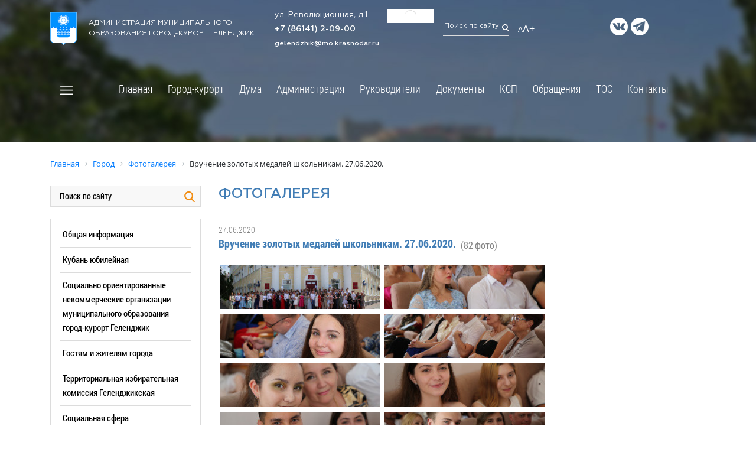

--- FILE ---
content_type: text/css
request_url: https://admgel.ru/bitrix/js/ui/tooltip/dist/tooltip.bundle.min.css?170262206215136
body_size: 5454
content:
.bx-ui-tooltip-info-shadow .bx-ui-tooltip-info-wrap:before{content:'';position:absolute;left:36px;bottom:-10px;width:0;height:0;border-style:solid;border-width:12px 12px 0 12px;border-color:#fff transparent transparent transparent;z-index:2}.bx-ui-tooltip-info-shadow-hv{padding-top:15px}.bx-ui-tooltip-info-shadow-hv .bx-ui-tooltip-info-wrap:before{content:'';position:absolute;top:-10px;right:36px;width:0;height:0;border-style:solid;border-width:0 12px 12px 12px;border-color:transparent transparent #fff transparent;z-index:2}.bx-ui-tooltip-info-shadow-h .bx-ui-tooltip-info-wrap:before{content:'';position:absolute;right:36px;bottom:-10px;width:0;height:0;border-style:solid;border-width:12px 12px 0 12px;border-color:#fff transparent transparent transparent;z-index:2}.bx-ui-tooltip-info-shadow-v{padding-top:15px}.bx-ui-tooltip-info-shadow-v .bx-ui-tooltip-info-wrap:before{content:'';position:absolute;top:-10px;left:36px;width:0;height:0;border-style:solid;border-width:0 12px 12px 12px;border-color:transparent transparent #fff transparent;z-index:2}.ui-tooltip-info-shadow-show{animation:ui-tooltip-info-shadow-show .1s ease-in forwards}.ui-tooltip-info-shadow-hide{animation:ui-tooltip-info-shadow-hide .2s linear forwards}@keyframes ui-tooltip-info-shadow-show{0%{visibility:hidden;opacity:0;transform:translate(0,-10px)}100%{display:block;visibility:visible;opacity:1;transform:translate(0,0)}}@keyframes ui-tooltip-info-shadow-hide{0%{display:block;visibility:visible;opacity:1}99.999%{visibility:hidden;opacity:0}}.bx-ui-tooltip-info-data .bx-ui-tooltip-info-data-info{font-family:var(--ui-font-family-primary,var(--ui-font-family-helvetica));font-size:var(--ui-font-size-3xs,11px);color:var(--ui-color-text-subtle,#828b95)}.bx-ui-tooltip-field-row{display:block;margin:0 0 6px 0;text-overflow:ellipsis;overflow:hidden;width:100%}.bx-ui-tooltip-info-data .bx-ui-tooltip-info-data-info .bx-ui-tooltip-field-name{font-weight:normal}.bx-ui-tooltip-info-data .bx-ui-tooltip-info-data-info .bx-ui-tooltip-field-value,.bx-ui-tooltip-info-data .bx-ui-tooltip-info-data-info .bx-ui-tooltip-field-value a{font-family:var(--ui-font-family-primary,var(--ui-font-family-helvetica));font-size:var(--ui-font-size-xs,12px);color:var(--ui-color-text-primary,#333)}.bx-ui-tooltip-info-data-info .bx-ui-tooltip-field-row .bx-ui-tooltip-field-value .fields.string{display:inline-block}.bx-ui-tooltip-info-data-loading{font-size:.85em;padding:10px 0 0 40px}.bx-ui-tooltip-info-leftcolumn{margin:0 17px 0 0}.bx-ui-tooltip-info-data-photo{display:block;height:57px;width:57px;border-radius:100%;text-align:center;overflow:hidden;}

.bx-ui-tooltip-photo .no-photo{
	background-image: url('data:image/svg+xml;charset=US-ASCII,%3Csvg%20viewBox%3D%220%200%2089%2089%22%20xmlns%3D%22http%3A//www.w3.org/2000/svg%22%3E%3Cg%20fill%3D%22none%22%20fill-rule%3D%22evenodd%22%3E%3Ccircle%20fill%3D%22%23535C69%22%20cx%3D%2244.5%22%20cy%3D%2244.5%22%20r%3D%2244.5%22/%3E%3Cpath%20d%3D%22M68.18%2071.062c0-3.217-3.61-16.826-3.61-16.826%200-1.99-2.6-4.26-7.72-5.585a17.363%2017.363%200%200%201-4.887-2.223c-.33-.188-.28-1.925-.28-1.925l-1.648-.25c0-.142-.14-2.225-.14-2.225%201.972-.663%201.77-4.574%201.77-4.574%201.252.695%202.068-2.4%202.068-2.4%201.482-4.3-.738-4.04-.738-4.04a27.076%2027.076%200%200%200%200-7.918c-.987-8.708-15.847-6.344-14.085-3.5-4.343-.8-3.352%209.082-3.352%209.082l.942%202.56c-1.85%201.2-.564%202.65-.5%204.32.09%202.466%201.6%201.955%201.6%201.955.093%204.07%202.1%204.6%202.1%204.6.377%202.556.142%202.12.142%202.12l-1.786.217a7.147%207.147%200%200%201-.14%201.732c-2.1.936-2.553%201.485-4.64%202.4-4.032%201.767-8.414%204.065-9.193%207.16-.78%203.093-3.095%2015.32-3.095%2015.32H68.18z%22%20fill%3D%22%23FFF%22/%3E%3C/g%3E%3C/svg%3E'); background-position:center center;background-repeat:no-repeat;background-size:cover}.bx-ui-tooltip-info-data{flex-grow:1;flex-shrink:1;flex-basis:0;overflow:hidden}.bx-ui-tooltip-user-name-block{display:inline-flex;width:100%}.bx-ui-tooltip-user-name{--bx-ui-tooltip-user-name-color:var(--ui-color-link-primary-base,#2066b0);display:inline-block;max-width:100%;font-family:var(--ui-font-family-primary,var(--ui-font-family-helvetica));font-size:var(--ui-font-size-2xl,18px);color:var(--bx-ui-tooltip-user-name-color);line-height:var(--ui-font-line-height-md,1.4);overflow:hidden;text-overflow:ellipsis;text-decoration:underline;text-decoration-thickness:1px;-webkit-text-decoration-color:transparent;text-decoration-color:transparent;text-underline-offset:.25em;text-decoration-color:transparent;transition:-webkit-text-decoration-color .3s;transition:text-decoration-color .3s;transition:text-decoration-color .3s,-webkit-text-decoration-color .3s;white-space:nowrap}.bx-ui-tooltip-user-name:hover{text-decoration:underline;text-decoration-thickness:1px;-webkit-text-decoration-color:rgba(var(--ui-color-link-primary-base-rgb),0.4);text-decoration-color:rgba(var(--ui-color-link-primary-base-rgb),0.4);transition-duration:0;text-underline-offset:.25em}.bx-ui-tooltip-user-position{display:block;font-family:var(--ui-font-family-primary,var(--ui-font-family-helvetica));font-size:var(--ui-font-size-sm,13px);color:var(--ui-color-text-subtle,#828b95)}.bx-ui-tooltip-info-data .bx-ui-tooltip-info-data-clear{clear:both}.bx-ui-tooltip-info-data .bx-ui-tooltip-info-data-separator{background-color:#e0e0e0;width:218px;height:1px !important;margin-top:5px;margin-bottom:2px;padding:0 !important;font-size:0 !important}.bx-ui-tooltip-info-data .bx-ui-tooltip-info-data-cont{margin:16px 0 0 0}.bx-ui-tooltip-info-data .bx-ui-tooltip-info-data-cont-video{overflow-x:auto;overflow-y:auto;height:147px;width:223px}.bx-ui-tooltip-info-data .bx-ui-tooltip-info-data-cont .bx-ui-tooltip-info-data-name{margin-bottom:10px;font:20px var(--ui-font-family-primary,var(--ui-font-family-helvetica))}.bx-ui-tooltip-info-data .bx-ui-tooltip-info-data-cont .bx-ui-tooltip-info-data-name-extranet{padding-left:18px;	background-image: url([data-uri]); background-position:left center;background-repeat:no-repeat;vertical-align:middle}.bx-ui-tooltip-info-data .bx-ui-tooltip-info-data-cont .bx-ui-tooltip-info-extranet,.bx-ui-tooltip-info-data .bx-ui-tooltip-info-data-cont .bx-ui-tooltip-info-email,.bx-ui-tooltip-info-data .bx-ui-tooltip-info-data-cont .bx-ui-tooltip-info-emailcrm{margin-bottom:1px}.bx-ui-tooltip-info-extranet,.bx-ui-tooltip-info-email,.bx-ui-tooltip-info-emailcrm{padding-left:17px;position:relative}.bx-ui-tooltip-info-extranet a,.bx-ui-tooltip-info-email a,.bx-ui-tooltip-info-emailcrm a,.bx-ui-tooltip-info-extranet a:hover,.bx-ui-tooltip-info-email a:hover,.bx-ui-tooltip-info-emailcrm a:hover{color:#d9930a}.bx-ui-tooltip-info-extranet:before{	background: url([data-uri]); content:'';left:0;top:3px;height:13px;position:absolute;width:13px}.bx-ui-tooltip-info-extranet-description{color:#a3a3a3;font-size:11px;margin:-2px 0 0 0}.bx-ui-tooltip-info-email:before,.bx-ui-tooltip-info-emailcrm:before{display:inline-block;content:'';position:absolute;background-repeat:no-repeat;background-size:cover}.bx-ui-tooltip-info-email:before{	background-image: url([data-uri]); height:9px;width:12px;top:5px;left:0}.bx-ui-tooltip-info-emailcrm:before{	background-image: url([data-uri]); height:11px;width:11px;top:4px;left:1px}.bx-ui-tooltip-info-data .bx-ui-tooltip-info-data-cont .bx-ui-tooltip-info-data-name a{font-size:1.2em;font-weight:var(--ui-font-weight-bold);text-decoration:none}.bx-ui-tooltip-info-data .bx-ui-tooltip-info-data-cont .bx-ui-tooltip-info-data-name a:hover{text-decoration:underline}.bx-ui-tooltip-info-wrap{position:relative;display:flex;padding:20px;border-radius:23px;background:#fff;color:#000;text-align:left;box-shadow:0 6px 21px 0 rgba(83,92,105,.15)}.bx-ui-tooltip-info-bottomarea{position:relative;overflow:auto;height:12px;width:370px}.bx-ui-tooltip-tb-control ul{display:flex;margin:0;padding:0;list-style-image:none;list-style-position:outside;list-style-type:none;font-size:.85em}.bx-ui-tooltip-tb-control.bx-ui-tooltip-tb-control-left ul{display:block}.bx-ui-tooltip-info-leftcolumn .bx-ui-tooltip-tb-control-left{width:57px}.bx-ui-tooltip-tb-control ul li.bx-icon{display:block !important;padding-top:6px;line-height:12px;border-bottom:var(--ui-border-width-thin,1px) solid transparent;font-family:var(--ui-font-family-primary,var(--ui-font-family-helvetica));font-size:var(--ui-font-size-sm,13px);color:var(--ui-color-link-primary-base,#2066b0);transition:border-bottom .3s}.bx-ui-tooltip-tb-control ul li.bx-icon:hover{transition-duration:0;border-bottom:var(--ui-border-width-thin,1px) solid rgba(var(--ui-color-link-primary-base-rgb),0.4)}.bx-ui-tooltip-tb-control ul li.bx-icon:first-child{margin:0 12px 7px 0}.bx-ui-tooltip-tb-control-right ul li.bx-icon-message,.bx-ui-tooltip-tb-control-right ul li.bx-icon-video{margin:0 0 7px 0;line-height:15px}.bx-ui-tooltip-tb-control .bx-icon-message{background-position:0 3px}.bx-ui-tooltip-tb-control .bx-icon-online{background-position:0 -20px}.bx-ui-tooltip-tb-control .bx-icon-birth{background-position:0 -87px}.bx-ui-tooltip-tb-control .bx-icon-featured{background-position:0 -117px}.bx-ui-tooltip-tb-control .bx-icon-video{background-position:0 -178px}li.bx-icon-message span,li.bx-icon-video span{cursor:pointer;text-decoration:none}li.bx-icon-message span:hover,li.bx-icon-video span:hover{cursor:pointer;text-decoration:none}.bx-ui-tooltip-info-thumbnail img{border:var(--ui-border-width-thin,1px) solid #e0e0e0}.bx-ui-tooltip-info-anchor{white-space:nowrap;cursor:pointer}.bx-ui-tooltip-info-anchor-nolink{white-space:nowrap}table.bx-ui-tooltip-info-anchor td.bx-ui-tooltip-info-anchor-cell,table.bx-ui-tooltip-info-anchor-nolink td.bx-ui-tooltip-info-anchor-cell{padding:0 2px !important;border:0 !important;background-color:transparent !important}.bx-ui-tooltip-info-data .bx-ui-tooltip-info-data-separator{display:none;background-color:#e0e0e0;width:218px;height:1px !important;margin-top:5px;margin-bottom:2px;padding:0 !important;font-size:0 !important}.bx-ui-tooltip-info-online,.bx-ui-tooltip-info-offline{height:11px;width:11px;display:block;}

.bx-ui-tooltip-info-online {
	background-image: url([data-uri]); background-repeat:no-repeat;background-position:0 0}.bx-ui-tooltip-info-online-cell{margin-top:5px}.bx-ui-tooltip-info-name{display:block;zoom:1}.bx-ui-tooltip-tb-control-left.bx-ui-tooltip-tb-control ul{display:flex;align-items:center;margin:0 0 7px 0}.bx-ui-tooltip-tb-control-left.bx-ui-tooltip-tb-control .bx-icon{max-width:100%;font-family:var(--ui-font-family-primary,var(--ui-font-family-helvetica));font-size:var(--ui-font-size-xs,12px);color:var(--ui-color-text-primary,#333);overflow:hidden;text-overflow:ellipsis;white-space:nowrap;cursor:default}.bx-ui-tooltip-tb-control-left.bx-ui-tooltip-tb-control ul li.bx-icon:hover{border-bottom:var(--ui-border-width-thin,1px) solid transparent}.bx-ui-tooltip-tb-control-left.bx-ui-tooltip-tb-control ul li.bx-icon:nth-child(1),.bx-ui-tooltip-tb-control-left.bx-ui-tooltip-tb-control ul li.bx-icon:nth-child(2){margin:0 12px 0 0}

--- FILE ---
content_type: text/css
request_url: https://admgel.ru/bitrix/templates/newgelendzhik/components/bitrix/menu/left_modern/style.css?1700821755758
body_size: 273
content:
.left-menu div
{
	margin:9px 9px 9px 5px;
	position: relative;
}

.left-menu div.separator
{
	width:100%;
	height:1px;
	font-size:1px;
	margin:0;
	/*background:url("images/menu-items-separator.gif") left repeat-x;*/
	border-bottom: 1px solid #dcdcdc;
}

.left-menu div.directory
{
	/*background:url("images/arrow.gif") right 65% no-repeat;*/
}

.left-menu a
{
	font-family: 'Roboto Condensed', sans-serif;
	font-size:15px;
	text-decoration:none;
	color:#000;
	font-weight:normal;

}

.left-menu a:hover {
	text-decoration:none;
	color:#417db5;
}

.left-menu a.selected
{
	color:#417db5;
}

.left-menu a.selected:before {
	content: '';
	display: block;
	position: absolute;
	left: -20px;
	top: 0;
	width: 4px;
	height: 100%;
	border-left: 4px solid #417db5;
}

--- FILE ---
content_type: application/javascript
request_url: https://admgel.ru/bitrix/cache/js/s1/newgelendzhik/page_7b68621ba5bb9b7f270143517e41060f/page_7b68621ba5bb9b7f270143517e41060f_v1.js?170833403789090
body_size: 22040
content:

; /* Start:"a:4:{s:4:"full";s:96:"/bitrix/templates/newgelendzhik/components/bitrix/photogallery/.default/script.js?15697716456106";s:6:"source";s:81:"/bitrix/templates/newgelendzhik/components/bitrix/photogallery/.default/script.js";s:3:"min";s:0:"";s:3:"map";s:0:"";}"*/
function debug_info(text)
{
	container_id = 'debug_info_forum';
	var div = document.getElementById(container_id);
	if (!div || div == null)
	{
		div = document.body.appendChild(document.createElement("DIV"));
		div.id = container_id;
//		div.className = "forum-debug";
		div.style.position = "absolute";
		div.style.width = "170px";
		div.style.padding = "5px";
		div.style.backgroundColor = "#FCF7D1";
		div.style.border = "1px solid #EACB6B";
		div.style.textAlign = "left";
		div.style.zIndex = '7900'; 
		div.style.fontSize = '11px'; 
		
		div.style.left = document.body.scrollLeft + (document.body.clientWidth - div.offsetWidth) - 5 + "px";
		div.style.top = document.body.scrollTop + 5 + "px";
	}
	if (typeof text == "object")
	{
		for (var ii in text)
		{
			div.innerHTML += ii + ': ' + text[ii] + "<br />";
		}
	}
	else
	{
		div.innerHTML += text + "<br />";
	}
	return;
}
/************************************************/

function PhotoPopupMenu()
{
	var _this = this;
	this.active = null;
	this.just_hide_item = false;
	this.events = null;
	
	this.PopupShow = function(div, pos, set_width, set_shadow, events)
	{
		this.PopupHide();
		if (!div) { return; } 
		if (typeof(pos) != "object") { pos = {}; } 

		this.active = div.id;
		
		if (set_width !== false && !div.style.width)
		{
			div.style.width = div.offsetWidth + 'px';
		}
		
		this.events = ((events && typeof events == "object") ? events : null);

		var res = jsUtils.GetWindowSize();
		
		pos['top'] = (pos['top'] ? pos['top'] : parseInt(res["scrollTop"] + res["innerHeight"]/2 - div.offsetHeight/2));
		pos['left'] = (pos['left'] ? pos['left'] : parseInt(res["scrollLeft"] + res["innerWidth"]/2 - div.offsetWidth/2));
		
		jsFloatDiv.Show(div, pos["left"], pos["top"], set_shadow, true, false);
		div.style.display = '';
		
		jsUtils.addEvent(document, "keypress", _this.OnKeyPress);
		
		var substrate = document.getElementById("photo_substrate");
		if (!substrate)
		{
			substrate = document.createElement("DIV");
			substrate.id = 	"photo_substrate";
			substrate.style.position = "absolute";
			substrate.style.display = "none";
			substrate.style.background = "#052635";
			substrate.style.opacity = "0.5";
			substrate.style.top = "0";
			substrate.style.left = "0";
			if (substrate.style.MozOpacity)
				substrate.style.MozOpacity = '0.5';
			else if (substrate.style.KhtmlOpacity)
				substrate.style.KhtmlOpacity = '0.5';
			if (jsUtils.IsIE())
		 		substrate.style.filter += "progid:DXImageTransform.Microsoft.Alpha(opacity=50)";
			document.body.appendChild(substrate);
		}
		
		substrate.style.width = res["scrollWidth"] + "px";
		substrate.style.height = res["scrollHeight"] + "px";
		substrate.style.zIndex = 7500;
		substrate.style.display = 'block';
	}

	this.PopupHide = function()
	{
		this.active = (this.active == null && arguments[0] ? arguments[0] : this.active);
		
		this.CheckEvent('BeforeHide');
		
		var div = document.getElementById(this.active);
		if (div)
		{
			jsFloatDiv.Close(div);
			div.style.display = 'none';
			if (!this.just_hide_item) {div.parentNode.removeChild(div); } 
		}
		var substrate = document.getElementById("photo_substrate");
		if (substrate) { substrate.style.display = 'none'; } 

		this.active = null;
		
		jsUtils.removeEvent(document, "keypress", _this.OnKeyPress);
		
		this.CheckEvent('AfterHide');
		this.events = null;
	}

	this.CheckClick = function(e)
	{
		var div = document.getElementById(_this.active);
		
		if (!div || !_this.IsVisible()) { return; }
		if (!jsUtils.IsIE() && e.target.tagName == 'OPTION') { return false; }
		
		var x = e.clientX + document.body.scrollLeft;
		var y = e.clientY + document.body.scrollTop;

		/*menu region*/
		var posLeft = parseInt(div.style.left);
		var posTop = parseInt(div.style.top);
		var posRight = posLeft + div.offsetWidth;
		var posBottom = posTop + div.offsetHeight;
		
		if (x >= posLeft && x <= posRight && y >= posTop && y <= posBottom) { return; }

		if(_this.controlDiv)
		{
			var pos = jsUtils.GetRealPos(_this.controlDiv);
			if(x >= pos['left'] && x <= pos['right'] && y >= pos['top'] && y <= pos['bottom'])
				return;
		}
		_this.PopupHide();
	}

	this.OnKeyPress = function(e)
	{
		if(!e) e = window.event
		if(!e) return;
		if(e.keyCode == 27)
			_this.PopupHide();
	},

	this.IsVisible = function()
	{
		return (document.getElementById(this.active).style.visibility != 'hidden');
	}, 
	
	this.CheckEvent = function()
	{
		if (!this.events || this.events == null)
		{
			return false;
		}
		
		eventName = arguments[0];
		
		if (this.events[eventName]) 
		{ 
			return this.events[eventName](arguments); 
		} 
		return true;
	}
}
var PhotoMenu;
if (!PhotoMenu) 
	PhotoMenu = new PhotoPopupMenu();

var jsUtilsPhoto = {
	GetElementParams : function(element)
	{
		if (!element) return false;
		if (element.style.display != 'none' && element.style.display != null)
			return {width: element.offsetWidth, height: element.offsetHeight};
		var originstyles = {position: element.style.position, visibility : element.style.visibility, display: element.style.display};
		element.style.position = 'absolute';
		element.style.visibility = 'hidden';
		element.style.display = 'block';
		var result = {width: element.offsetWidth, height: element.offsetHeight};
		element.style.display = originstyles.display;
		element.style.visibility = originstyles.visibility;
		element.style.position = originstyles.position;
		return result;
	}, 
	ClassCreate : function(parent, properties)
	{
		function oClass() { 
			this.init.apply(this, arguments); 
		}
		
		if (parent) 
		{
			var temp = function() { };
			temp.prototype = parent.prototype;
			oClass.prototype = new temp;
		}
		
		for (var property in properties)
			oClass.prototype[property] = properties[property];
		if (!oClass.prototype.init)
			oClass.prototype.init = function() {};
		
		oClass.prototype.constructor = oClass;
		
		return oClass;
	}, 
	ObjectsMerge : function(arr1, arr2)
	{
		var arr3 = {};
		for (var key in arr1)
			arr3[key] = arr1[key];
		for (var key in arr2)
			arr3[key] = arr2[key];
		return arr3;
	}
}; 

window.bPhotoMainLoad = true;
/* End */
;
; /* Start:"a:4:{s:4:"full";s:99:"/bitrix/components/bitrix/photogallery.section.list/templates/.default/script.min.js?16636766635767";s:6:"source";s:80:"/bitrix/components/bitrix/photogallery.section.list/templates/.default/script.js";s:3:"min";s:84:"/bitrix/components/bitrix/photogallery.section.list/templates/.default/script.min.js";s:3:"map";s:84:"/bitrix/components/bitrix/photogallery.section.list/templates/.default/script.map.js";}"*/
function EditAlbum(e){var o=new BX.CDialog({title:"",content_url:e+(e.indexOf("?")!==-1?"&":"?")+"AJAX_CALL=Y",buttons:[BX.CDialog.btnSave,BX.CDialog.btnCancel],width:600,height:400});o.Show();BX.addCustomEvent(o,"onWindowRegister",(function(){o.adjustSizeEx();var e=BX("bxph_name");if(e){BX.focus(e);if(BX("bxph_pass_row")){BX("bxph_use_password").onclick=function(){var e=!!this.checked;BX("bxph_pass_row").style.display=e?"":"none";BX("bxph_photo_password").disabled=!e;if(e)BX.focus(BX("bxph_photo_password"));o.adjustSizeEx()}}}else{}}));o.ClearButtons();o.SetButtons([new BX.CWindowButton({title:BX.message("JS_CORE_WINDOW_SAVE"),id:"savebtn",action:function(){var e=o.Get().getElementsByTagName("form")[0];if(e.action.indexOf("icon")==-1)CheckForm(e);else CheckFormEditIcon(e)}}),o.btnCancel]);window.oPhotoEditAlbumDialog=o}function CheckForm(form){if(typeof form!="object")return false;oData={AJAX_CALL:"Y"};for(var ii in form.elements){if(form.elements[ii]&&form.elements[ii].name){if(form.elements[ii].type&&form.elements[ii].type.toLowerCase()=="checkbox"){if(form.elements[ii].checked==true)oData[form.elements[ii].name]=form.elements[ii].value}else oData[form.elements[ii].name]=form.elements[ii].value}}if(BX.SidePanel&&BX.SidePanel.Instance.getTopSlider()===BX.SidePanel.Instance.getSliderByWindow(window)){oData.SLIDER="Y"}BX.showWait("photo_window_edit");window.oPhotoEditAlbumDialogError=false;BX.ajax.post(form.action,oData,(function(data){setTimeout((function(){BX.closeWait("photo_window_edit");result={};if(window.oPhotoEditAlbumDialogError!==false){var errorTr=BX("bxph_error_row");errorTr.style.display="";errorTr.cells[0].innerHTML=window.oPhotoEditAlbumDialogError;window.oPhotoEditAlbumDialog.adjustSizeEx()}else{try{eval("result = "+data+";");if(result["url"]&&result["url"].length>0){if(BX.SidePanel&&BX.SidePanel.Instance.getTopSlider()===BX.SidePanel.Instance.getSliderByWindow(window)){window.location.href=result["url"]}else{BX.reload(result["url"])}}var arrId={NAME:"photo_album_name_",DATE:"photo_album_date_",DESCRIPTION:"photo_album_description_"};for(var ID in arrId){if(BX(arrId[ID]+result["ID"]))BX(arrId[ID]+result["ID"]).innerHTML=result[ID]}var res=BX("photo_album_info_"+result["ID"]);if(res){if(result["PASSWORD"].length<=0)res.className=res.className.replace("photo-album-password","");else res.className+=" photo-album-password "}window.oPhotoEditAlbumDialog.Close()}catch(e){var errorTr=BX("bxph_error_row");errorTr.style.display="";errorTr.cells[0].innerHTML=BXPH_MESS.UnknownError;window.oPhotoEditAlbumDialog.adjustSizeEx()}}}),200)}))}function CheckFormEditIcon(form){if(typeof form!="object")return false;oData={AJAX_CALL:"Y"};for(var ii in form.elements){if(form.elements[ii]&&form.elements[ii].name){if(form.elements[ii].type&&form.elements[ii].type.toLowerCase()=="checkbox"){if(form.elements[ii].checked==true)oData[form.elements[ii].name]=form.elements[ii].value}else oData[form.elements[ii].name]=form.elements[ii].value}}oData["photos"]=[];for(var ii=0;ii<form.elements["photos[]"].length;ii++){if(form.elements["photos[]"][ii].checked==true)oData["photos"].push(form.elements["photos[]"][ii].value)}BX.showWait("photo_window_edit");window.oPhotoEditIconDialogError=false;BX.ajax.post(form.action,oData,(function(data){setTimeout((function(){BX.closeWait("photo_window_edit");var result={};if(window.oPhotoEditIconDialogError!==false){var errorCont=BX("bxph_error_cont");errorCont.style.display="";errorCont.innerHTML=window.oPhotoEditIconDialogError+"<br/>";window.oPhotoEditAlbumDialog.adjustSizeEx()}else{try{eval("result = "+data+";")}catch(e){result={}}if(parseInt(result["ID"])>0){if(BX("photo_album_img_"+result["ID"]))BX("photo_album_img_"+result["ID"]).src=result["SRC"];else if(BX("photo_album_cover_"+result["ID"]))BX("photo_album_cover_"+result["ID"]).style.backgroundImage="url('"+result["SRC"]+"')";window.oPhotoEditAlbumDialog.Close()}else{var errorTr=BX("bxph_error_row");errorTr.style.display="";errorTr.cells[0].innerHTML=BXPH_MESS.UnknownError;window.oPhotoEditAlbumDialog.adjustSizeEx()}}}),200)}))}function DropAlbum(url,id){BX.showWait("photo_window_edit");window.oPhotoEditAlbumDialogError=false;if(id>0){var pAlbum=BX("photo_album_info_"+id);if(pAlbum)pAlbum.style.display="none"}BX.ajax.post(url,{AJAX_CALL:"Y"},(function(data){setTimeout((function(){BX.closeWait("photo_window_edit");if(window.oPhotoEditAlbumDialogError!==false)return alert(window.oPhotoEditAlbumDialogError);try{eval("result = "+data+";");if(result["ID"]){var pAlbum=BX("photo_album_info_"+result["ID"]);if(pAlbum&&pAlbum.parentNode)pAlbum.parentNode.removeChild(pAlbum)}}catch(e){if(id>0){var pAlbum=BX("photo_album_info_"+id);if(pAlbum&&pAlbum.parentNode)pAlbum.style.display=""}if(window.BXPH_MESS)return alert(window.BXPH_MESS.UnknownError)}}),200)}));return false}window.__photo_check_name_length_count=0;function __photo_check_name_length(){var e=document.getElementsByTagName("a");var o=false;for(var t=0;t<e.length;t++){var i=e[t];if(!i.id.match(/photo\_album\_name\_(\d+)/gi))continue;o=true;if(i.offsetHeight<=i.parentNode.offsetHeight)continue;var r=i.parentNode;var n=i.innerHTML.replace(/\<wbr\/\>/gi,"").replace(/\<wbr\>/gi,"").replace(/\&shy\;/gi,"");while(r.offsetHeight<i.offsetHeight||r.offsetWidth<i.offsetWidth){if(r.offsetHeight<i.offsetHeight/2||r.offsetWidth<i.offsetWidth/2)n=n.substr(0,parseInt(n.length/2));else n=n.substr(0,n.length-2);i.innerHTML=n}i.innerHTML+="...";if(r.offsetHeight<i.offsetHeight||r.offsetWidth<i.offsetWidth)i.innerHTML=n.substr(0,n.length-3)+"..."}if(!o){window.__photo_check_name_length_count++;if(window.__photo_check_name_length_count<7)setTimeout(__photo_check_name_length,250)}}setTimeout(__photo_check_name_length,250);
/* End */
;
; /* Start:"a:4:{s:4:"full";s:116:"/bitrix/templates/newgelendzhik/components/bitrix/photogallery.detail.list.ex/.default/script.min.js?156977164575616";s:6:"source";s:96:"/bitrix/templates/newgelendzhik/components/bitrix/photogallery.detail.list.ex/.default/script.js";s:3:"min";s:100:"/bitrix/templates/newgelendzhik/components/bitrix/photogallery.detail.list.ex/.default/script.min.js";s:3:"map";s:100:"/bitrix/templates/newgelendzhik/components/bitrix/photogallery.detail.list.ex/.default/script.map.js";}"*/
(function(window){window.BXPhotoSlider=function(t){var e=this;this.MESS=t.MESS;this.bSceletonCreated=false;this.id=t.id||"bxph_detail_list";this.uniqueId=t.uniqueId;this.itemsCount=t.itemsCount;this.actionUrl=t.actionUrl;this.responderUrl=t.responderUrl;this.actionPostUrl=t.actionUrl===true?this.actionUrl:false;this.sign=t.sign;this.reqParams=t.reqParams;this.checkParams=t.checkParams;this.userSettings=t.userSettings;this.itemsPageSize=t.itemsPageSize;this.bSectionOpened=this.userSettings.detail_view=="Y";this.reloadItemsOnload=t.reloadItemsOnload;this.cacheRaitingReq=t.cacheRaitingReq;this._bFirstDisplay=true;this.bArrowControllEnabled=true;this.bEscCloseEnabled=true;this.userUrl=t.userUrl;this.sectionUrl=t.sectionUrl;this.pElementsCont=t.pElementsCont;this.srcIndex={};this.sections={};for(var i in t.sections)this.sections[t.sections[i]["ID"]]=t.sections[i]["NAME"];this.perm=t.permissions;this.perm.view=!!this.perm.view;this.perm.edit=!!this.perm.edit;this.perm.moderate=!!this.perm.moderate;this.perm.viewComment=!!this.perm.viewComment;this.perm.addComment=!!this.perm.addComment;this.useComments=t.useComments=="Y"&&this.perm.viewComment;this.commentsType=t.commentsType=="blog"?"blog":"forum";this.useRatings=t.useRatings=="Y";this.bShowSourceLink=t.showSourceLink!="N";this.bShowEditControls=this.perm.edit;this.showViewsCont=t.showViewsCont!=="N";this.Mode=this.userSettings.view_mode=="auto"?"auto":"fixed";this.moderation=t.moderation=="Y";this.theme=this.userSettings.theme=="light"?"light":"dark";this.bChangeTheme=true;this.itemUrl=t.itemUrl;this.itemUrlHash=t.itemUrlHash;this.player=false;this.Items=[];this.ItemIndex={};this.currentIndex=0;this.PageQueue={};this.LoadedPages={};this.LoadedPages[parseInt(t.currentPage)]=true;this.fixedSize=735;this.Rotated={};this.state="ready";this.showAddCommentsCount=1;this.HandleItems(t.items);this.AttachThumbnailsEvents();if(window.location.hash)window.location.hash.replace(new RegExp(this.itemUrlHash.replace("#ELEMENT_ID#","(\\d+)"),"ig"),function(t,i){e.currentItem=parseInt(i)||0});if(!this.currentItem)this.currentItem=parseInt(t.currentItem)||0;if(this.currentItem>0){if(typeof this.ItemIndex[this.currentItem]!="undefined"){this.OpenPopup(this.currentItem)}else{BX.showWait("photo_load_items");BX.addCustomEvent(this,"OnAfterItemsLoaded",BX.proxy(this.OnAfterCurrentItemsLoaded,this));this.LoadItems(this.currentItem,false,false)}}BX.addCustomEvent(window,"onMoreItemsLoaded",BX.proxy(this.OnMoreItemsLoaded,this))};window.BXPhotoSlider.prototype={HandleItems:function(t){for(var e in t){t[e].index=parseInt(t[e].index);t[e].comments=parseInt(t[e].comments)||0;t[e].shows=parseInt(t[e].shows)||0;this.Items[t[e].index]=t[e];this.ItemIndex[t[e].id]=t[e].index;t[e].bShowed=false}BX.onCustomEvent(this,"OnAfterItemsHandled",[this.Items]);if(this.oTopSlider&&!this.reloadItemsOnload)this.oTopSlider.HandleItems(this.Items)},OpenPopup:function(t){this.windowInnerSize=BX.GetWindowInnerSize(document);if(top.oBXPhotoList&&top.oBXPhotoList[this.uniqueId]&&top.oBXPhotoList[this.uniqueId].bWasJustDragged)return;if(this.currentItem>0){var e=this.GetById(t);var i=this.sectionUrl.replace("#SECTION_ID#",e.album_id);if(e.gallery_id)i=i.replace("#USER_ALIAS#",e.gallery_id);this.startLocation={href:i,hash:""}}else this.startLocation={href:window.location.href,hash:window.location.hash};this.startWndSize=BX.GetWindowScrollPos();if(!this.bSceletonCreated||!BX.isNodeInDom(this.pFixedOverlay))this.CreateSceleton();if(!this.bAjaxNaviEnabled)this.InitAjaxNavi();this.pFixedOverlay.style.display="";this.bPopupOpened=true;this.InitPopupEvents(true);this.ChangeMode(this.Mode,false);this.DisplayItem(t);if(this.reloadItemsOnload){this._currentItemId=t;BX.addCustomEvent(this,"OnBeforeItemsLoaded",BX.proxy(this._CleanItemsArray,this));BX.addCustomEvent(this,"OnAfterItemsHandled",BX.proxy(this._RedisplayItemAfterItemsReloading,this));this.LoadItems(parseInt(this.reloadItemsOnload),false,false)}BX.addClass(document.body,"photo-body-overlay");if(!BX.browser.IsDoctype()&&BX.browser.IsIE())this.pFixedOverlay.style.top=BX.GetWindowScrollPos(document).scrollTop+"px"},ClosePopup:function(){if(this.bPopupOpened){this._bFirstDisplay=true;this.pFixedOverlay.style.display="none";this.bPopupOpened=false;this.InitPopupEvents(false);BX.removeClass(document.body,"photo-body-overlay");this.SetUrl(this.startLocation.href,this.startLocation.hash);this.SaveRotatedItems();if(BX.browser.IsIE()){var t=this,e;setTimeout(function(){e=BX.GetWindowScrollPos();if(e.scrollTop!=t.startWndSize.scrollTop)BX.GetDocElement().scrollTop=t.startWndSize.scrollTop},100);setTimeout(function(){e=BX.GetWindowScrollPos();if(e.scrollTop!=t.startWndSize.scrollTop)BX.GetDocElement().scrollTop=t.startWndSize.scrollTop},300)}}return false},InitPopupEvents:function(t){if(t===true){BX.bind(document,"keyup",BX.proxy(this.OnKeyUp,this));BX.bind(window,"beforeunload",BX.proxy(this.SaveRotatedItems,this));BX.bind(window,"resize",BX.proxy(this.OnResize,this))}else{BX.unbind(document,"keyup",BX.proxy(this.OnKeyUp,this));BX.unbind(window,"beforeunload",BX.proxy(this.SaveRotatedItems,this));BX.unbind(window,"resize",BX.proxy(this.OnResize,this))}},InitAjaxNavi:function(){var t=this;this.oAjaxNavi={pObj:this,getState:function(){if(this.pObj&&this.pObj.Items&&this.pObj.Items[this.pObj.currentIndex])return{index:this.pObj.currentIndex,id:this.pObj.Items[this.pObj.currentIndex].id};return{}},setState:function(e){if(e&&e.id)t.DisplayItem(e.id,true,false)}};BX.ajax.history.init(this.oAjaxNavi)},SetUrl:function(t,e){BX.ajax.history.put(this.oAjaxNavi.getState(),t,e)},Previous:function(t){if(this.slideShowStatus=="play")this.StopSlideShow();return this.ShowItem(this.currentIndex-1,"prev",t!==false)},Next:function(t,e){if(!e&&this.slideShowStatus=="play")this.StopSlideShow();return this.ShowItem(this.currentIndex+1,"next",t!==false)},ShowItem:function(t,e,i,s){this.SaveRotatedItems(true);if(!this.Items||!this.Items.length)return;var o=false;if(t>=this.itemsCount){t=0;o="first";if(!i||this.itemsCount<=1)return false}else if(t<0){t=this.itemsCount-1;o="last";if(!i||this.itemsCount<=1)return false}if(this.Items[t]){this.DisplayItem(this.Items[t].id,s)}else{if(!e)return;if(o===false)o=this.Items[e=="next"?t-1:t+1].id;this.LoadItems(o,e)}return true},LoadPage:function(t){if(this.itemsPageCount&&this.itemsPageCount<t){if(this.PageQueue[t])delete this.PageQueue[t];return}if(!this.LoadedPages[t]&&!this.PageQueue[t]){if(this.state=="loading")this.PageQueue[t]=true;else this.LoadItems("page",false,false,t)}},LoadItems:function(t,e,i,s){var o={UCID:this.uniqueId,sessid:BX.bitrix_sessid(),current:{id:t},include_subsection:"Y",return_array:"Y",ELEMENT_ID:t,AJAX_CALL:"Y"};if(e!==false)o.direction=e=="next"?"next":"prev";this.state="loading";if(t=="last")o.last_page=Math.ceil(this.itemsCount/this.itemsPageSize);if(t=="page")o.page_num=parseInt(s)||0;var n=this;window.bxphres=false;BX.onCustomEvent(this,"OnBeforeItemsLoaded",[o]);BX.ajax.get(this.actionUrl,o,function(t){setTimeout(function(){n.CheckActionPostUrl();if(window.bxphres.itemsPageSize)n.itemsPageSize=parseInt(window.bxphres.itemsPageSize);if(window.bxphres.itemsCount)n.itemsCount=parseInt(window.bxphres.itemsCount);if(window.bxphres.pageCount)n.itemsPageCount=parseInt(window.bxphres.pageCount);if(window.bxphres&&window.bxphres.items)n.HandleItems(window.bxphres.items);n.LoadedPages[parseInt(window.bxphres.currentPage)]=true;if(n.PageQueue[parseInt(window.bxphres.currentPage)]===true)delete n.PageQueue[parseInt(window.bxphres.currentPage)];n.state="ready";if(i!==false){if(e=="next")n.Next();else if(e=="prev")n.Previous()}BX.onCustomEvent(n,"OnAfterItemsLoaded");var t,s;for(t in n.PageQueue)if(n.PageQueue[t]===true&&!n.LoadedPages[t])s=t;if(s)n.LoadItems("page",false,false,s)},100)})},PreloadItems:function(){return;var t=false;var e=false;if(this.minIndex>0&&this.currentIndex-this.minIndex<10)t=true;else if(this.maxIndex<this.itemsCount-1&&this.maxIndex-this.currentIndex<30)e=true;else if(this.minIndex>0&&this.currentIndex-this.minIndex<30)t=true;if(!this._iterrations)this._iterrations=0;if(++this._iterrations>30)return clearInterval(this.preloadItemsInt);if(t)return this.LoadItems(this.Items[this.minIndex].id,"prev",false);if(e)return this.LoadItems(this.Items[this.maxIndex].id,"next",false);if(this.minIndex==0&&this.maxIndex==this.itemsCount-1)clearInterval(this.preloadItemsInt)},GetById:function(t){if(typeof this.ItemIndex[t]!="undefined"&&this.Items[this.ItemIndex[t]])return this.Items[this.ItemIndex[t]];return false},OnAfterItemLoad:function(){},DisplayItem:function(t,e,i){var s=this;if(this._DisplayTimeout){clearTimeout(this._DisplayTimeout);this._DisplayTimeout=null}var o=this.GetById(t);if(o===false){this._DisplayTimeout=setTimeout(function(){s.DisplayItem(t,e)},100);return}if(o===false||this.currentIndex===parseInt(o.index)&&!this._bFirstDisplay)return;this._bFirstDisplay=false;this.currentIndex=parseInt(o.index);if(i!==false&&!this.reloadItemsOnload){var n=this.itemUrl.replace("#ELEMENT_ID#",t);n=n.replace("#SECTION_ID#",o.album_id);if(o.gallery_id)n=n.replace("#USER_ALIAS#",o.gallery_id);var r=this.itemUrlHash.replace("#ELEMENT_ID#",t);r=r.replace("#SECTION_ID#",o.album_id);if(o.gallery_id)r=r.replace("#USER_ALIAS#",o.gallery_id);this.SetUrl(n,r)}this.topPager.current.innerHTML=parseInt(o.index)+1;this.topPager.count.innerHTML=parseInt(this.itemsCount)<parseInt(o.index)+1?parseInt(o.index)+1:this.itemsCount;if(this.RotateCont&&this.RotateCont.parentNode){this.RotateCont.parentNode.removeChild(this.RotateCont);this.RotateCont=null}o.srcLoaded=false;if(this.pImage&&this.pImage.parentNode)this.pImage.parentNode.removeChild(this.pImage);if(o.saveRotationProcess){this.pImageWait.style.display=""}else{var h=o.big_src||o.src;this.pImage=this.pImgCell.appendChild(BX.create("IMG",{props:{src:h,className:"photo-image-loading",id:"bx-ph-"+o.id}}));this.pImageWait.style.display="";this.pImage.onload=function(){s.ImageOnload(parseInt(this.id.substr("bx-ph-".length)))};if(this._photoOnloadInterval){clearInterval(this._photoOnloadInterval);this._photoOnloadInterval=null}if(!s.pImage.complete&&!o.srcLoaded){this._photoOnloadInterval=setInterval(function(){if(s.pImage.complete)s.ImageOnload(o.id);if(o.srcLoaded){clearInterval(s._photoOnloadInterval);s._photoOnloadInterval=null}},100)}else{this.ImageOnload(o.id)}this.CleanRotation(false);this.CheckImageSize(o)}this.CheckFullModeDisplay(o);this.DisplayItemDetails(o);this.pCommentsCont.innerHTML="";this.ShowComWait(false);if(this.useComments){o.comments=parseInt(o.comments);if(o.comments>0){this.pComCount.innerHTML=o.comments;if(this.reloadItemsOnload)this.ShowComWait(true)}if(!this.reloadItemsOnload){if(o.comments>0){this.pShowMoreComLink.style.display="none";if(o.savedComments&&this._CommentsParams){this.pCommentsCont.innerHTML=o.savedComments;this._CommentsParams.navParams=o.savedNavparams;this.UpdateCommentsCount()}else{this.GetComments(o.id)}}else{if(!this._CommentsParams)this.GetComments(o.id);this.pShowMoreComLink.style.display="none";this.pComCount.innerHTML="0"}if(this._CommentsParams&&this.perm.addComment){if(this._CommentsParams.elementId)this._CommentsParams.elementId.value=o.id;if(this._CommentsParams.textarea){this._CommentsParams.textarea.value=o.savedCommentText||"";this.CheckTextareaActivity(this._CommentsParams.textarea,true)}}if(this.perm.addComment){if(this.commentsType=="forum"){if(o.comments>this.showAddCommentsCount){this.pAddCommentForm.style.display="none";this.pAddComLink.style.display=""}else{this.pAddCommentForm.style.display="block";this.pAddComLink.style.display="none"}}else{this.pAddCommentForm.style.display="block"}}}}this.pActionsCont.style.display=this.reloadItemsOnload?"none":"";if(this.oTopSlider&&e!==false)this.oTopSlider.SelectItem(o);if(!o.bShowed||this.useRatings)this.OnItemShowed(o)},DisplayItemDetails:function(t){this.CancelItemDescription(t);var e=this.sectionUrl.replace("#SECTION_ID#",t.album_id);if(t.gallery_id)e=e.replace("#USER_ALIAS#",t.gallery_id);this.pAlbumLink.href=e;this.pAlbumLink.innerHTML=t.album_name;this.pAuthorLink.href=this.userUrl.replace(/#USER_ID#/gi,t.author_id);if(t.gallery_id&&this.pAuthorLink.href.toLowerCase().indexOf("#user_alias#"))this.pAuthorLink.href=this.pAuthorLink.href.replace(/#USER_ALIAS#/gi,t.gallery_id);this.pAuthorLink.innerHTML=t.author_name;if(this.pViews)this.pViews.innerHTML=t.shows;this.pTags.innerHTML="";if(t.tags!=""){this.pTags.parentNode.style.display="";if(t.tags_array){this.pTags.appendChild(BX.create("SPAN",{text:this.MESS.tags+": "}));for(var i=0,s=t.tags_array.length;i<s;i++){name=t.tags_array[i]["TAG_NAME"];href=t.tags_array[i]["TAG_URL"];this.pTags.appendChild(BX.create("A",{props:{href:href},text:name}));if(i<s-1)this.pTags.appendChild(document.createTextNode(", "))}}else{this.pTags.innerHTML=this.MESS.tags+": "+BX.util.htmlspecialchars(t.tags)}}else{this.pTags.parentNode.style.display="none"}this.pDate.innerHTML=this.MESS.created+" "+t.date;if(this.bShowSourceLink)this.pSourceLink.href=t.big_src||t.src;if(this.moderation)this.SetWarning(t["active"]!="Y"?"active":false)},SetWarning:function(t){if(!this.pTopWarning)this.pTopWarning=this.pImgCell.appendChild(BX.create("DIV"));this.pTopWarning.className="photo-top-warning"+(t?" photo-top-not-"+t:"");if(t=="active"){this.pTopWarning.style.top=Math.round((parseInt(this.pImgCell.offsetHeight)/2||300)-10)+"px";this.pTopWarning.innerHTML="<span>"+this.MESS.notModerated+"</span>";if(this.perm.moderate){var e=this.pTopWarning.appendChild(BX.create("A",{props:{href:"javascript: void(0)",className:"photo-top-not-warn-link"},html:this.MESS.activateNow}));e.onclick=BX.proxy(this.ActivateItem,this);var i=this.pTopWarning.appendChild(BX.create("A",{props:{href:"javascript: void(0)",className:"photo-top-not-warn-link"},html:this.MESS.deleteNow}));i.onclick=BX.proxy(this.DeleteItem,this)}}},ImageOnload:function(t){var e=this.GetById(t);if(e.index==this.currentIndex&&!e.srcLoaded){e.srcLoaded=true;this.pImageWait.style.display="none";BX.removeClass(this.pImage,"photo-image-loading");BX.onCustomEvent(this,"OnItemLoaded",[e]);setTimeout(BX.proxy(this.AdjustControls,this),100);this.PreloadImages(e)}},CreateSceleton:function(){var t=this;var e=BX.findChild(document.body,{className:"photo-fixed-overlay"});if(e)BX.cleanNode(e,true);this.pFixedOverlay=document.body.appendChild(BX.create("DIV",{props:{className:!BX.browser.IsDoctype()&&BX.browser.IsIE()?"photo-fixed-overlay photo-quirks-mode":"photo-fixed-overlay sds"}}));this.pTable=this.pFixedOverlay.appendChild(BX.create("TABLE",{props:{className:"photo-main-table",cellSpacing:0}}));var i=this.pTable.insertRow(-1);var s=BX.adjust(i.insertCell(-1),{attrs:{className:"photo-prev-slide-wrap"}}),o=BX.adjust(i.insertCell(-1),{attrs:{className:"photo-main-block-wrap"}}),n=BX.adjust(i.insertCell(-1),{attrs:{className:"photo-next-slide-wrap"}});this.pMainCell=o;this.prevPhotoLink=s.appendChild(BX.create("a",{props:{href:"javascript: void(0)",className:"photo-prev-slide"},html:"<span></span>"}));this.closeLink=n.appendChild(BX.create("a",{props:{href:"javascript: void(0)",className:"photo-close"},html:"<span></span>"}));this.nextPhotoLink=n.appendChild(BX.create("a",{props:{href:"javascript: void(0)",className:"photo-next-slide"},html:"<span></span>"}));this.prevPhotoLink.onclick=BX.proxy(this.Previous,this);this.nextPhotoLink.onclick=BX.proxy(this.Next,this);this.closeLink.onclick=BX.proxy(this.ClosePopup,this);this.pOverlay=this.pFixedOverlay.appendChild(BX.create("DIV",{props:{className:"photo-overlay"},style:{height:"800px"}}));this.pPopup=o.appendChild(BX.create("DIV",{props:{className:"photo-wrap"}})).appendChild(BX.create("DIV",{props:{className:"photo-main"}}));this.pPopupTop=this.pPopup.appendChild(BX.create("DIV",{props:{className:"photo-top"}}));var r=this.pPopupTop.appendChild(BX.create("DIV",{props:{className:"photo-top-nav"}})),h=r.appendChild(BX.create("DIV",{props:{className:"photo-pager"},html:'<span class="photo-current-page">#</span><span>'+this.MESS.from+'</span><span class="photo-last-page">#</span>'})),a=r.appendChild(BX.create("DIV",{props:{className:"photo-top-nav-buttons"}}));this.topPager={current:h.childNodes[0],count:h.childNodes[2]};this.pTopSliderBut=a.appendChild(BX.create("A",{props:{className:"photo-slider-button",href:"javascript: void(0)"},html:"<span>"+this.MESS.slider+"</span><i></i>"}));this.pMinimizeBut=a.appendChild(BX.create("A",{props:{className:"photo-full-screen-but",href:"javascript: void(0)"}}));this.pCloseBut=a.appendChild(BX.create("A",{props:{className:"photo-close-but",href:"javascript: void(0)"}}));this.pCloseBut.onclick=BX.proxy(this.ClosePopup,this);this.pMinimizeBut.onclick=BX.proxy(this.ChangeMode,this);this.pScrollCont=r.appendChild(BX.create("DIV",{props:{className:"photo-scroll"}}));this.pScroller=this.pScrollCont.appendChild(BX.create("A",{props:{className:"photo-scroll-wheel"}}));this.pSliderCont=this.pPopupTop.appendChild(BX.create("DIV",{props:{className:"photo-slider"}}));this.pSlider=this.pSliderCont.appendChild(BX.create("DIV",{props:{className:"photo-slider-int"}}));this.oTopSlider=new BXTopSlider(this);this.pImageTable=this.pPopup.appendChild(BX.create("TABLE",{props:{className:"photo-image",cellSpacing:0}}));this.pImageTable.onclick=BX.proxy(this.Next,this);this.pImgCell=this.pImageTable.insertRow(-1).insertCell(-1);this.pImageWait=this.pImgCell.appendChild(BX.create("IMG",{props:{src:"/bitrix/images/1.gif",className:"photo-image-wait"},style:{display:"none"}}));this.pImage=this.pImgCell.appendChild(BX.create("IMG",{props:{src:"/bitrix/images/1.gif"}}));this.pPopupFooter=this.pPopup.appendChild(BX.create("DIV",{props:{className:"photo-footer"}}));var l=this.pPopupFooter.appendChild(BX.create("DIV",{props:{className:"photo-descriptions"}})),d=l.appendChild(BX.create("DIV",{props:{className:"photo-description-left"}})),p=l.appendChild(BX.create("DIV",{props:{className:"photo-description-right"}}));this.pDescCont=d.appendChild(BX.create("SPAN",{props:{className:"photo-description-text"}}));if(this.bShowEditControls){this.pAddDescLink=d.appendChild(BX.create("A",{props:{className:"photo-qt-desc",href:"javascript: void(0)"},text:this.MESS.addDesc}));this.pAddDescLink.onclick=BX.proxy(this.EditItemDescription,this)}this.pDesc=this.pDescCont.appendChild(BX.create("SPAN"));if(this.bShowEditControls){this.pEditDesc=this.pDescCont.appendChild(BX.create("A",{props:{href:"javascript:void(0)"}}));this.pEditDesc.onclick=BX.proxy(this.EditItemDescription,this);this.pEditDescCont=d.appendChild(BX.create("DIV",{props:{className:"photo-sign-wrap"}}));this.pEditDescInp=this.pEditDescCont.appendChild(BX.create("TEXTAREA",{props:{className:"photo-textarea photo-textarea-active"}}));this.pEditDescSave=this.pEditDescCont.appendChild(BX.create("A",{props:{className:"photo-comment-add",href:"javascript:void(0)",title:this.MESS.saveDetailTitle},html:"<span>"+this.MESS.save+"</span><i></i>"}));this.pEditDescCancel=this.pEditDescCont.appendChild(BX.create("A",{props:{className:"photo-comment-add",href:"javascript:void(0)"},html:"<span>"+this.MESS.cancel+"</span><i></i>"}));this.pEditDescSave.onclick=BX.proxy(this.SaveItemDescription,this);this.pEditDescCancel.onclick=BX.proxy(this.CancelItemDescription,this);this.pEditDescInp.onkeyup=function(e){if(!e)e=window.event;if(!e)return;var i=e.keyCode||e.which;if(i==17){t._bCtrlPressed=true;setTimeout(function(){t._bCtrlPressed=false},400)}else if(i==13&&(e.ctrlKey||t._bCtrlPressed)){if(t.bItemDescEdited)t.SaveItemDescription()}return BX.PreventDefault(e)}}if(this.useRatings){this.pRatingCont=p.appendChild(BX.create("SPAN",{props:{id:"bx-photo-rating-cont",className:"photo-rating"}}));if(!BX.browser.IsDoctype()&&BX.browser.IsIE())this.pRatingCont.style.margin="3px 10px 0 0"}this.pSlideshowCont=p.appendChild(BX.create("SPAN",{props:{className:"photo-slideshow"}}));this.pSlideshow=this.pSlideshowCont.appendChild(BX.create("A",{props:{className:"photo-slideshow-button",title:this.MESS.slideshowTitle},html:'<span class="photo-slideshow-button-text">'+this.MESS.slideshow+':</span><span class="photo-slideshow-button-img"></span><i></i>'}));this.pSlideshow.onclick=BX.proxy(this.RunSlideShow,this);this.pExtendDescCont=this.pPopupFooter.appendChild(BX.create("DIV",{props:{className:"photo-comments no-comment"}}));var m=this.pExtendDescCont.appendChild(BX.create("DIV",{props:{className:"photo-comments-left"}})),c=this.pExtendDescCont.appendChild(BX.create("DIV",{props:{className:"photo-comments-right"}})),u=c.appendChild(BX.create("DIV",{props:{className:"photo-comments-right-info"}})),f=u.appendChild(BX.create("DIV",{props:{className:"photo-album"},children:[BX.create("SPAN",{props:{className:"photo-comments-right-grey"},text:this.MESS.album+": "})]})),I=u.appendChild(BX.create("DIV",{props:{className:"photo-comments-author"},children:[BX.create("SPAN",{props:{className:"photo-comments-right-grey"},text:this.MESS.author+": "})]}));if(this.showViewsCont){var C=u.appendChild(BX.create("DIV",{props:{className:"photo-comments-author"},children:[BX.create("SPAN",{props:{className:"photo-comments-right-grey"},text:this.MESS.views+": "})]}));this.pViews=C.appendChild(BX.create("SPAN",{props:{className:"photo-comments-right-grey"}}))}var S=u.appendChild(BX.create("DIV",{props:{className:"photo-comments-author"}}));this.pAlbumLink=f.appendChild(BX.create("A",{props:{href:"#"},html:"album"}));this.pAuthorLink=I.appendChild(BX.create("A",{props:{href:"#"},html:"author"}));this.pDate=u.appendChild(BX.create("DIV",{props:{className:"photo-comments-add_date"}}));this.pTags=S.appendChild(BX.create("SPAN",{props:{className:"photo-comments-right-grey"}}));this.pActionsCont=c.appendChild(BX.create("DIV"));var v=this.pActionsCont.appendChild(BX.create("DIV",{props:{className:"photo-comments-edit-wrap"}}));if(this.bShowEditControls){var w=v.appendChild(BX.create("A",{props:{href:"javascript: void(0)",className:"photo-comments-button"},html:this.MESS.edit})),g=v.appendChild(BX.create("A",{props:{href:"javascript: void(0)",className:"photo-comment-undo",title:this.MESS.rotate}})),x=v.appendChild(BX.create("A",{props:{href:"javascript: void(0)",className:"photo-comment-redo",title:this.MESS.rotate}})),b=this.pActionsCont.appendChild(BX.create("A",{props:{href:"javascript: void(0)",className:"photo-comments-button"},html:this.MESS.del}));g.onclick=function(e){t.RotateItem(true);return BX.PreventDefault(e)};x.onclick=function(e){t.RotateItem(false);return BX.PreventDefault(e)};b.onclick=BX.proxy(this.DeleteItem,this);w.onclick=BX.proxy(this.EditItem,this)}this.pBigPhoto=this.pActionsCont.appendChild(BX.create("A",{props:{href:"javascript: void(0)",className:"photo-comments-button"},html:this.MESS.bigPhoto}));this.pBigPhoto.onclick=BX.proxy(this.ChangeMode,this);if(this.bShowSourceLink){this.pSourceLink=this.pActionsCont.appendChild(BX.create("A",{props:{href:"javascript: void(0)",className:"photo-comments-button"},html:this.MESS.sourceImage}));this.pSourceLink.onclick=BX.proxy(this.ShowSource,this)}this.pComWaiter=m.appendChild(BX.create("IMG",{props:{className:"photo-wait-comments",src:"/bitrix/images/1.gif"},style:{display:"none"}}));this.pShowMoreComLink=m.appendChild(BX.create("A",{props:{className:"photo-more-comments",href:"javascript:void(0)"},html:this.MESS.moreCom,style:{display:"none"}}));this.pCommentsCont=m.appendChild(BX.create("DIV"));this.pShowMoreComLink.onclick=BX.proxy(this.ShowMoreComments,this);this.pAddCommentForm=m.appendChild(BX.create("DIV"));if(!this.perm.addComment&&this.useComments)m.appendChild(BX.create("DIV",{props:{className:"photo-comments-warning"},text:this.MESS.comAccessDenied}));if(this.perm.addComment){this.pAddComLink=m.appendChild(BX.create("A",{props:{className:"photo-comments-add",href:"javascript:void(0)"},html:this.MESS.addComment,style:{display:"none"}}));this.pAddComLink.onclick=function(){t.pAddCommentForm.style.display="block";t.pAddComLink.style.display="none";if(t._CommentsParams&&t._CommentsParams.textarea)t.CheckTextareaActivity(t._CommentsParams.textarea,false);t.AdjustOverlay()}}this.pComCountLink=this.pPopupFooter.appendChild(BX.create("A",{props:{className:"photo-qt-comments",href:"javascript: void(0)"},html:this.MESS.commentsCount+": "}));this.pComCount=this.pComCountLink.appendChild(BX.create("SPAN",{html:"0"}));this.pExFlipper=this.pPopupFooter.appendChild(BX.create("A",{props:{className:"photo-open-footer",href:"javascript: void(0)"},html:"<i></i>"}));this.pExFlipper.onclick=this.pComCountLink.onclick=BX.proxy(this.OpenExtDescription,this);if(this.bChangeTheme){this.pThemeLink=this.pPopupFooter.appendChild(BX.create("A",{props:{className:"photo-dark-theme-link",href:"javascript: void(0)"}}));this.pThemeLink.onclick=BX.proxy(this.SetTheme,this)}this.OpenExtDescription(this.bSectionOpened,false);this.bSceletonCreated=true;this.SetUnselectable([this.pTopSliderBut,this.pMinimizeBut,this.pCloseBut,this.pScrollCont,this.pScroller,this.pSliderCont,this.pSlider]);if(!this.useComments){m.appendChild(u);BX.addClass(u,"photo-comments-right-info-left");this.pComCountLink.style.display="none"}this.SetTheme(this.theme,false);this.OnResize()},AdjustControls:function(){if(this.itemsCount<=1){this.nextPhotoLink.style.display=this.prevPhotoLink.style.display="none"}else{this.nextPhotoLink.style.display=this.prevPhotoLink.style.display="";if(!BX.browser.IsDoctype()&&BX.browser.IsIE()){this.nextPhotoLink.style.height=this.prevPhotoLink.style.height=document.documentElement.offsetHeight+"px";this.prevPhotoLink.style.width=this.prevPhotoLink.parentNode.clientWidth-1+"px";this.nextPhotoLink.style.width=this.nextPhotoLink.parentNode.clientWidth-1+"px"}else{this.nextPhotoLink.style.height=this.prevPhotoLink.style.height=document.documentElement.clientHeight+"px";this.prevPhotoLink.style.width=this.prevPhotoLink.parentNode.clientWidth+"px";this.nextPhotoLink.style.width=this.nextPhotoLink.parentNode.clientWidth+"px"}this.prevPhotoLink.firstChild.style.left=this.prevPhotoLink.parentNode.clientWidth*4/10+"px";this.nextPhotoLink.firstChild.style.right=this.nextPhotoLink.parentNode.clientWidth*4/10+"px"}this.closeLink.style.width=this.closeLink.parentNode.clientWidth+"px";if(BX.browser.IsChrome()){var t=this.closeLink.firstChild;t.style.top="14.5px";setTimeout(function(){t.style.top="15px"},10)}var e=this.Mode=="auto"?parseInt(this.pImageTable.offsetWidth):this.fixedSize;if(!e||e<this.fixedSize)e=this.fixedSize;this.pPopupFooter.style.width=e+"px";this.AdjustOverlay();if(this.oTopSlider)this.oTopSlider.AdjustScroller()},AdjustOverlay:function(){var t=parseInt(this.pTable.offsetHeight)||0,e=parseInt(BX.GetWindowScrollSize(document).scrollHeight)||0;if(t<e)t=e;this.pOverlay.style.height=t+(BX.browser.IsIE10()?250:50)+"px"},OpenExtDescription:function(t,e){if(typeof t!="boolean")t=!this.bSectionOpened;if(t){BX.addClass(this.pExFlipper,"photo-open-footer-open");this.pExtendDescCont.style.display="block";if(this.useComments)this.pComCountLink.style.display="none"}else{BX.removeClass(this.pExFlipper,"photo-open-footer-open");this.pExtendDescCont.style.display="none";if(this.useComments)this.pComCountLink.style.display=""}this.bSectionOpened=t;if(e!==false)this.SaveOption("detail_view",t?"Y":"N");this.AdjustOverlay();return false},OnKeyUp:function(t){if(!t)t=window.event;if(!t)return;var e=t.keyCode||t.which;if(e==27){if(this.bEscCloseEnabled)this.ClosePopup()}else if(e==39){if(this.bArrowControllEnabled)this.Next()}else if(e==37){if(this.bArrowControllEnabled)this.Previous()}else if(e==17){var i=this;this._bCtrlPressed=true;setTimeout(function(){i._bCtrlPressed=false},400)}else if(e==13&&(t.ctrlKey||this._bCtrlPressed)){if(this.bItemDescEdited)this.SaveItemDescription();else if(this.pAddCommentForm.style.display=="block"&&this._CommentsParams)this.SubmitNewComment()}},SetUnselectable:function(t){if(typeof t!="object")t=[t];for(var e=0,i=t.length;e<i;e++){if(!BX.browser.IsIE8())BX.setUnselectable(t[e]);t[e].ondragstart=function(t){return BX.PreventDefault(t)}}},GetComments:function(t){this.ShowComWait(true);var e=this;window.bxph_error=null;BX.ajax.get(this.actionUrl,{UCID:this.uniqueId,photo_list_action:"load_comments",sessid:BX.bitrix_sessid(),photo_element_id:t,AJAX_CALL:"Y"},function(i){setTimeout(function(){e.CheckActionPostUrl();e.ShowComWait(false);if(window.bxph_error){alert(window.bxph_error)}else{if(t!=e.Items[e.currentIndex].id)return;if(e.commentsType=="blog"){e.ParseBlogComments(i)}else{if(e.perm.addComment)e.ParseForm(i);e.AddComments(i)}}},50);var s=function(){setTimeout(function(){BX.onCustomEvent(e,"OnRegisterCommentsControl")},100);BX.removeCustomEvent("onAjaxSuccessFinish",s)};BX.addCustomEvent("onAjaxSuccessFinish",s)})},AddComments:function(t,e){var i=this.Items[this.currentIndex].arCommentInds;if(i&&top._bxArCommentsIds){for(var s in top._bxArCommentsIds){if(i[top._bxArCommentsIds[s]]){var o=BX("bxphoto_com_"+top._bxArCommentsIds[s]);if(o)o.parentNode.removeChild(o)}}}if(e===true)this.pCommentsCont.innerHTML+=this.ParseComments(t);else this.pCommentsCont.innerHTML=this.ParseComments(t)+this.pCommentsCont.innerHTML;this.Items[this.currentIndex].savedComments=this.pCommentsCont.innerHTML;this.AdjustOverlay()},RegisterCommentsControl:function(t){if(t.itemId!=this.Items[this.currentIndex].id)return;if(t.navParams){t.navParams.pageCount=parseInt(t.navParams.pageCount)||0;t.navParams.pageSize=parseInt(t.navParams.pageSize)||0;t.navParams.pagen=parseInt(t.navParams.pagen)||0;t.navParams.NavNum=parseInt(t.navParams.NavNum)||0;t.navParams.nSelectedCount=parseInt(t.navParams.nSelectedCount)||0}this._CommentsParams=t;this.Items[this.currentIndex].savedNavparams=BX.clone(t.navParams,true);if(!this.Items[this.currentIndex].arCommentInds)this.Items[this.currentIndex].arCommentInds={};if(t.arComments)for(var e in t.arComments)this.Items[this.currentIndex].arCommentInds[t.arComments[e]]=true;this.UpdateCommentsCount();var i=this;if(this.perm.addComment&&this._CommentsParams&&this._CommentsParams.textarea&&this._CommentsParams.button){this._CommentsParams.button.onclick=BX.proxy(this.SubmitNewComment,this);this._CommentsParams.textarea.onblur=function(){i.SaveUnpostedComment(this.value);i.CheckTextareaActivity(this,true)};this._CommentsParams.textarea.onkeyup=function(t){i.SaveUnpostedComment(this.value);if(!t)t=window.event;if(!t)return;var e=t.keyCode||t.which;if(e==17){i._bCtrlPressed=true;setTimeout(function(){i._bCtrlPressed=false},400)}else if(e==13&&(t.ctrlKey||i._bCtrlPressed)){if(i.pAddCommentForm.style.display=="block"&&i._CommentsParams)i.SubmitNewComment()}return BX.PreventDefault(t)};this._CommentsParams.textarea.onfocus=function(){i.CheckTextareaActivity(this,false)};this.CheckTextareaActivity(this._CommentsParams.textarea,true);if(this._CommentsParams.guestName){this._CommentsParams.guestName.onblur=function(){i.CheckInputActivity(this,true)};this._CommentsParams.guestName.onfocus=function(){i.CheckInputActivity(this,false)}}if(this._CommentsParams.guestEmail){this._CommentsParams.guestEmail.onblur=function(){i.CheckInputActivity(this,true)};this._CommentsParams.guestEmail.onfocus=function(){i.CheckInputActivity(this,false)}}}},ShowMoreComments:function(){if(!this._CommentsParams||!this._CommentsParams.navParams||this._CommentsParams.navParams.pagen>=this._CommentsParams.navParams.pageCount){this.pShowMoreComLink.style.display="none";return}var t=this;var e={UCID:this.uniqueId,photo_list_action:"load_comments",sessid:BX.bitrix_sessid(),return_more_comments:"Y",photo_element_id:this.Items[this.currentIndex].id,AJAX_CALL:"Y"};e["PAGEN_"+this._CommentsParams.navParams.NavNum]=this._CommentsParams.navParams.pagen+1;top._bxArCommentsIds=false;this.ShowComWait(true);BX.ajax.get(this.actionUrl,e,function(e){setTimeout(function(){t.CheckActionPostUrl();t.AddComments(e);t.ShowComWait(false);BX.onCustomEvent(t,"OnRegisterCommentsControl")},100)})},ParseBlogComments:function(t){t=BX.util.trim(t);var e=this,i=t.indexOf("#BLOG_COMMENTS_BEGIN#"),s=t.indexOf("#BLOG_COMMENTS_END#");

if(i===-1||s===-1)return"";var o=t.substr(i+"#BLOG_COMMENTS_BEGIN#".length,s-i-"#BLOG_COMMENTS_BEGIN#".length);BX.addCustomEvent("onShowPhotoBlogComment",BX.proxy(this.AdjustOverlay,this));BX.addCustomEvent("onAddNewPhotoBlogComment",function(t){if(t){var i=parseInt(t.count);if(parseInt(t.editId)==0)i++;if(parseInt(t.deletedComment)!=0)i--;e.pComCount.innerHTML=i}});this.pAddCommentForm.innerHTML=BX.util.trim(o);this.AdjustOverlay()},ParseComments:function(t){t=BX.util.trim(t);var e=t.indexOf("#COMMENTS_BEGIN#"),i=t.indexOf("#COMMENTS_END#");if(e===-1||i===-1)return"";var s=t.substr(e+"#COMMENTS_BEGIN#".length,i-e-"#COMMENTS_BEGIN#".length);s=BX.util.trim(s);return s},ParseForm:function(t){var e="",i="",s=t.indexOf("#NOTE_BEGIN#"),o=t.indexOf("#NOTE_END#");if(s!==-1&&o!==-1)i=BX.util.trim(t.substr(s+"#NOTE_BEGIN#".length,o-s-"#NOTE_BEGIN#".length));s=t.indexOf("#ADD_COMMENT_BEGIN#");o=t.indexOf("#ADD_COMMENT_END#");if(s!==-1&&o!==-1)e=BX.util.trim(t.substr(s+"#ADD_COMMENT_BEGIN#".length,o-s-"#ADD_COMMENT_BEGIN#".length));this.pAddCommentForm.innerHTML=i+e;if(i!=="")return false;if(e.indexOf("reviews-note-error")!==-1)return false;return true},UpdateCommentsCount:function(){this.pShowMoreComLink.style.display=this._CommentsParams.navParams&&this._CommentsParams.navParams.pageCount>1?"":"none";var t=this.MESS.moreCom,e=this._CommentsParams.navParams.pageSize,i=0,s,o=0,n=this._CommentsParams.navParams.nSelectedCount;this.Items[this.currentIndex].comments=n;for(s in this.Items[this.currentIndex].arCommentInds)o++;i=n-o;if(i<e){e=i;t=this.MESS.moreCom2}if(i<=0)this.pShowMoreComLink.style.display="none";t=t.replace("#N#",e);t=t.replace("#M#",i);this.pShowMoreComLink.innerHTML=t;this.pComCount.innerHTML=n},ShowComWait:function(t){this.pComWaiter.style.display=t?"":"none"},SaveUnpostedComment:function(t){this.Items[this.currentIndex].savedCommentText=t},SubmitNewComment:function(){if(!this._CommentsParams)return;var t=this;var e=this.Items[this.currentIndex].comments<1;var i=this.Items[this.currentIndex].id;this._CommentsParams.textarea.value=BX.util.trim(this._CommentsParams.textarea.value);if(this._CommentsParams.textarea.value==this.MESS.commentTitle)this._CommentsParams.textarea.value="";this._CommentsParams.form.action+="&UCID="+this.uniqueId;top._bxError=false;var s=this._CommentsParams.textarea.value;if(s.length>2){this.ShowComWait(true);BX.ajax.submit(this._CommentsParams.form,function(o){var n=t.ParseForm(o);if(!top._bxError&&n!==false){if(e)return t.GetComments(i);setTimeout(function(){t.AddComments(o,true)},100)}if(n===false){t.pAddCommentForm.style.display="";t.pAddComLink.style.display="none";t._CommentsParams.textarea.value=s}BX.onCustomEvent(t,"OnRegisterCommentsControl");t.ShowComWait(false)});setTimeout(function(){t.pAddCommentForm.style.display="none";t.pAddComLink.style.display="";t.SaveUnpostedComment("");t._CommentsParams.textarea.value="";t._CommentsParams.form.parentNode.removeChild(t._CommentsParams.form)},50)}else{if(this._CommentsParams.textarea.value.length>0)alert(this.MESS.shortComError)}},CheckTextareaActivity:function(t,e){if(!this.perm.addComment)return;var i=BX.util.trim(t.value),s=this.MESS.commentTitle,o="photo-textarea-active";if(e){if(i==""||i==s){t.value=s;BX.removeClass(t,o)}else{BX.addClass(t,o)}this.bArrowControllEnabled=true}else{if(i==""||i==s){t.value="";BX.addClass(t,o);t.focus()}this.bArrowControllEnabled=false}},CheckInputActivity:function(t,e){if(!t)return;var i=BX.util.trim(t.value),s=t.title+"...",o="bxph-photo-active";if(e){if(i==""||i==s){t.value=s;BX.removeClass(t,o)}else{BX.addClass(t,o)}this.bArrowControllEnabled=true}else{if(i==""||i==s){t.value="";BX.addClass(t,o);t.focus()}this.bArrowControllEnabled=false}},SaveOption:function(t,e){BX.userOptions.save("photogallery",this.id,t,e)},RunSlideShow:function(){if(this.slideShowStatus!="play")this.PlaySlideShow(false,this.currentIndex==this.itemsCount-1);else this.StopSlideShow();return false},InitSlideShow:function(){this.bSlideShowInited=true;this.slideShowSpeed=parseInt(this.userSettings.slide_show_speed);if(!this.slideShowSpeed||this.slideShowSpeed<1||this.slideShowSpeed>5)this.slideShowSpeed=3;this.pSlideShowSpeed={};var t=this.pSlideshowCont.appendChild(BX.create("SPAN",{props:{className:"photo-slideshow-speed"}}));var e,i=this;for(e=1;e<=5;e++){this.pSlideShowSpeed[e]=t.appendChild(BX.create("A",{props:{id:"bxph-slide-speed-"+e,className:e==this.slideShowSpeed?"photo-slideshow-speed-active":"",href:"javascript:void(0)"},html:e}));this.pSlideShowSpeed[e].onclick=function(){i.SetSlideShowSpeed(parseInt(this.id.substr("bxph-slide-speed-".length)))}}BX.addCustomEvent(this,"OnItemLoaded",BX.proxy(this.SlideShowItemOnload,this))},SetSlideShowSpeed:function(t){this.slideShowSpeed=t;var e,i=this;for(e=1;e<=5;e++)this.pSlideShowSpeed[e].className=e==this.slideShowSpeed?"photo-slideshow-speed-active":"";this.SaveOption("slide_show_speed",t)},PlaySlideShow:function(t,e){BX.addClass(this.pSlideshowCont,"photo-slideshow-active");if(!this.bSlideShowInited)this.InitSlideShow();var i=this;this.slideShowStatus="play";t=!!t;e=!!e;if(t){this.Next(!!e,true);if(this.currentIndex==this.itemsCount-1&&!e)this.StopSlideShow()}else{setTimeout(function(){if(i.slideShowStatus=="play")i.PlaySlideShow(true,!!e)},this.slideShowSpeed*1e3)}},StopSlideShow:function(){BX.removeClass(this.pSlideshowCont,"photo-slideshow-active");this.slideShowStatus="paused"},SlideShowItemOnload:function(t){if(this.slideShowStatus!="play")return;this.PlaySlideShow(false)},EditItemDescription:function(t){if(this.bShowEditControls){this.bArrowControllEnabled=false;this.bItemDescEdited=true;this.pAddDescLink.style.display="none";this.pEditDescCont.style.display="";this.pDescCont.style.display="none";var e=this.Items[this.currentIndex];this.pEditDescInp.value=e.description;BX.focus(this.pEditDescInp)}return BX.PreventDefault(t)},SaveItemDescription:function(t){i=this;if(!this.actionPostUrl&&t!==false)return setTimeout(function(){i.SaveItemDescription(false)},200);var e=this.Items[this.currentIndex];e._description=e.description;e.description=this.pEditDescInp.value;window.bxph_error=null;var i=this;BX.ajax.post(this.actionPostUrl||this.actionUrl,{UCID:this.uniqueId,photo_list_action:"save_description",sessid:BX.bitrix_sessid(),description:e.description,ELEMENT_ID:e.id},function(t){setTimeout(function(){if(window.bxph_error){alert(window.bxph_error);if(i.currentIndex==e.index)i.EditItemDescription();e.description=e._description}delete e._description},100)});this.CancelItemDescription(e)},CancelItemDescription:function(t){if(!t||t.nodeName||typeof t.description=="undefined")t=this.Items[this.currentIndex];this.bItemDescEdited=false;this.bArrowControllEnabled=true;if(t.description.length>0){if(this.bShowEditControls)this.pAddDescLink.style.display="none";this.pDescCont.style.display="";var e=t.description;e=BX.util.htmlspecialchars(e);e=e.replace(/\n|\r/gi,"<br>");this.pDesc.innerHTML=e}else{if(this.bShowEditControls)this.pAddDescLink.style.display="";this.pDescCont.style.display="none";this.pDesc.innerHTML=""}if(this.bShowEditControls)this.pEditDescCont.style.display="none"},_CleanItemsArray:function(){this.Items=[];this.ItemIndex={};this.currentIndex=0;this.LoadedPages={};if(this.oTopSlider)this.oTopSlider.CleanItems()},_RedisplayItemAfterItemsReloading:function(){if(this._currentItemId>0&&this.reloadItemsOnload){this.reloadItemsOnload=false;this._bFirstDisplay=true;this.DisplayItem(this._currentItemId);this._currentItemId=0;BX.removeCustomEvent(this,"OnBeforeItemsLoaded",BX.proxy(this._CleanItemsArray,this));BX.removeCustomEvent(this,"OnAfterItemsHandled",BX.proxy(this._RedisplayItemAfterItemsReloading,this));if(this.oTopSlider)this.oTopSlider.CheckCurrentShownItems()}},RotateItem:function(t){var e=this.Items[this.currentIndex];if(!e)return;if(!e.angle)e.angle=0;e.angle+=(t?-1:1)*90;if(e.angle<0)e.angle=360+e.angle;else if(e.angle==360)e.angle=0;if(!e.w)e.w=parseInt(this.pImage.offsetWidth);if(!e.h)e.h=parseInt(this.pImage.offsetHeight);if(e.angle==0||e.angle==180){this.pImage.style.marginTop="";this.pImage.style.marginLeft="";if(this.RotateCont){this.pImgCell.appendChild(this.pImage);this.RotateCont.parentNode.removeChild(this.RotateCont);this.RotateCont=null}}else{if(!this.RotateCont){this.RotateCont=this.pImage.parentNode.appendChild(BX.create("DIV",{props:{className:"photo-rotate-cont"}}));this.RotateInnerCont=this.RotateCont.appendChild(BX.create("DIV",{props:{className:"photo-rotate-cont-inner"}}));this.RotateInnerCont.appendChild(this.pImage);this.RotateInnerCont.style.overflow="hidden"}var i=Math.round((e.w-e.h)/2);if(e.w<e.h){if(!BX.browser.IsIE())this.pImage.style.marginTop=i+"px";else if(BX.browser.IsIE()&&BX.browser.IsDoctype())this.pImage.style.marginLeft=i*2+"px";i=0}else{if(BX.browser.IsIE()&&BX.browser.IsDoctype())this.RotateCont.style.paddingLeft=i+"px"}if(!BX.browser.IsIE())this.RotateCont.style.paddingTop=i+"px";this.RotateInnerCont.style.width=e.h+"px";this.RotateInnerCont.style.height=e.w-i+"px"}this.RotateImage(this.pImage,e.angle,true);if(!this.Rotated[e.id])this.Rotated[e.id]=true;this.AdjustControls()},SaveRotatedItems:function(t){if(t===true)return setTimeout(BX.proxy(this.SaveRotatedItems,this),1);for(var e in this.Rotated)if(this.Rotated)this.SaveRotationAngle(this.GetById(e));this.Rotated={}},CleanRotation:function(t,e){if(this.RotateInnerCont){this.pImage.style.marginTop="";this.pImage.style.marginLeft="";if(this.RotateCont){this.pImgCell.appendChild(this.pImage);this.RotateCont.parentNode.removeChild(this.RotateCont);this.RotateCont=null}if(e!==false)this.CheckImageSize(t);this.RotateImage(this.pImage,0,false)}},RotateImage:function(t,e,i){var s="";if(e!=0)s=BX.browser.IsIE9()?"photo-rotate-ie9-"+e:"photo-rotate-"+e;t.className=s},SaveRotationAngle:function(t){if(t.angle==0)return;t.saveRotationProcess=true;BX.showWait("photo_rotate");var e=t.angle;var i=this;window.bxphres=false;BX.ajax.get(this.actionUrl,{UCID:this.uniqueId,photo_list_action:"rotate",sessid:BX.bitrix_sessid(),ELEMENT_ID:t.id,angle:e,AJAX_CALL:"Y"},function(t){setTimeout(function(){i.CheckActionPostUrl();BX.closeWait("photo_rotate");if(window.bxph_error){alert(window.bxph_error)}else if(window.bxphres&&window.bxphres.Item){var t=i.GetById(window.bxphres.Item.id);t.saveRotationProcess=false;if(t.big_src)t.big_src=window.bxphres.Item.src;if(t.angle==e){t.src=window.bxphres.Item.src;t.width=window.bxphres.Item.w;t.height=window.bxphres.Item.h;delete t.h;delete t.w;delete t.angle;if(i.currentIndex==t.index){i.CleanRotation(t);i._bFirstDisplay=true;i.DisplayItem(t.id)}if(i.oTopSlider)i.oTopSlider.UpdateThumbnail(t.index)}}},100)})},EditItem:function(t){var e=this.Items[this.currentIndex];if(!e||!e.id)return;var i=this;var s=this.actionUrl+(this.actionUrl.indexOf("?")==-1?"?":"&")+"photo_list_action=edit&sessid="+BX.bitrix_sessid();s+="&ELEMENT_ID="+e.id;s+="&SECTION_ID="+e.album_id;s+="&AJAX_CALL=Y&UCID="+this.uniqueId;if(e.gallery_id)s+="&USER_ALIAS="+e.gallery_id;BX.WindowManager.setStartZIndex(3100);var o=new BX.CDialog({title:this.MESS.photoEditDialogTitle,content_url:s,buttons:[BX.CDialog.btnSave,BX.CDialog.btnCancel],width:600});o.Show();this.bArrowControllEnabled=false;this.bEscCloseEnabled=false;BX.addCustomEvent(o,"onWindowRegister",function(){o.adjustSizeEx();BX.focus(BX("bxph_title"));var t=window.oPhotoEditDialog.Get();if(t)t.style.zIndex=3101;if(window.oPhotoEditDialog.OVERLAY)window.oPhotoEditDialog.OVERLAY.style.zIndex=3097});BX.addCustomEvent(o,"onWindowUnRegister",function(){i.bArrowControllEnabled=true;i.bEscCloseEnabled=true});o.ClearButtons();o.SetButtons([new BX.CWindowButton({title:BX.message("JS_CORE_WINDOW_SAVE"),id:"savebtn",action:BX.proxy(this.CheckForm,this)}),o.btnCancel]);window.oPhotoEditDialog=o;return BX.PreventDefault(t)},CheckForm:function(){var _this=this;var form=document.forms["form_photo"];if(typeof form!="object")return false;var oData={AJAX_CALL:"Y"};for(var ii=0;ii<form.elements.length;ii++){if(form.elements[ii]&&form.elements[ii].name){if(form.elements[ii].type&&form.elements[ii].type=="checkbox"){if(form.elements[ii].checked==true)oData[form.elements[ii].name]=form.elements[ii].value}else{oData[form.elements[ii].name]=form.elements[ii].value}}}BX.showWait("photo_window_edit");window.oPhotoEditDialogError=false;BX.ajax.post(form.action,oData,function(data){setTimeout(function(){BX.closeWait("photo_window_edit");result={};if(window.oPhotoEditDialogError!==false){var errorTr=BX("bxph_error_row");errorTr.style.display="";errorTr.cells[0].innerHTML=window.oPhotoEditDialogError;window.oPhotoEditDialog.adjustSizeEx()}else{top.result=false;try{data=BX.util.trim(data);var res="",indBegin=data.indexOf("<!--BX_PHOTO_EDIT_RES-->"),indEnd=data.indexOf("<!--BX_PHOTO_EDIT_RES_END-->");if(indBegin!=-1&&~indEnd!=-1)res=data.substr(indBegin+"<!--BX_PHOTO_EDIT_RES-->".length,indEnd-indBegin-"<!--BX_PHOTO_EDIT_RES-->".length);else res=data;eval("top.result = "+res+";")}catch(e){var errorTr=BX("bxph_error_row");if(errorTr){errorTr.style.display="";errorTr.cells[0].innerHTML=_this.MESS.unknownError}window.oPhotoEditDialog.adjustSizeEx()}if(top.result){_this.EditItemCallBack(top.result);window.oPhotoEditDialog.Close()}}},200)})},EditItemCallBack:function(t){var e=this.Items[this.currentIndex];e.tags=t.TAGS||"";e.description=t._DESCRIPTION||"";e.date=t.DATE_STR||t.DATE;e.tags_array=t.TAGS_LIST||[];if(t.SECTION_ID&&parseInt(t.SECTION_ID)!==parseInt(e.album_id))this.DropAndRecalc(e);else this.DisplayItemDetails(e)},DeleteItem:function(t){var e=this.Items[this.currentIndex];if(!confirm(this.MESS.delItemConfirm))return;window.bxph_error=null;var i=this;BX.ajax.get(this.actionUrl,{UCID:this.uniqueId,photo_list_action:"delete",sessid:BX.bitrix_sessid(),ELEMENT_ID:e.id,AJAX_CALL:"Y"},function(t){setTimeout(function(){i.CheckActionPostUrl();if(window.bxph_error)alert(window.bxph_error);else i.DropAndRecalc(e)},100)});return BX.PreventDefault(t)},ActivateItem:function(t){var e=this.Items[this.currentIndex];e.active="Y";this.DisplayItemDetails(e);window.bxph_error=null;var i=this;BX.ajax.get(this.actionUrl,{UCID:this.uniqueId,photo_list_action:"activate",sessid:BX.bitrix_sessid(),ELEMENT_ID:e.id},function(t){setTimeout(function(){i.CheckActionPostUrl()},100)});return BX.PreventDefault(t)},DropAndRecalc:function(t){if(this.itemsCount<=1){this.ClosePopup();setTimeout(function(){window.location=window.location},100)}if(t.index==0)this.Next();else if(this.itemsCount>1)this.Previous();var e=[];var i={};var s=0;for(var o in this.Items){if(this.Items[o].index!=t.index){s=this.Items[o].index;if(this.Items[o].index>t.index)s--;this.Items[o].index=s;e[s]=this.Items[o];i[this.Items[o].id]=s}}this.Items=e;this.ItemIndex=i;this.itemsCount--;if(this.itemsCount==0){this.ClosePopup();setTimeout(function(){window.location=window.location},100)}if(this.oTopSlider)this.oTopSlider.RecalcItems();this.topPager.count.innerHTML=this.itemsCount},ChangeMode:function(t,e){if(t!="auto"&&t!="fixed")t=this.Mode=="auto"?"fixed":"auto";if(t=="auto"){BX.addClass(this.pMinimizeBut,"photo-minimize-screen-but");this.pBigPhoto.innerHTML=this.MESS.smallPhoto;this.pBigPhoto.title=this.pMinimizeBut.title=this.MESS.smallPhoto}else{BX.removeClass(this.pMinimizeBut,"photo-minimize-screen-but");this.pBigPhoto.innerHTML=this.MESS.bigPhoto;this.pBigPhoto.title=this.pMinimizeBut.title=this.MESS.bigPhoto;this.pPopupFooter.style.width=this.fixedSize+"px"}this.Mode=t;this.CheckImageSize();if(e!==false)this.SaveOption("view_mode",this.Mode)},CheckFullModeDisplay:function(t){if(!t)t=this.Items[this.currentIndex];if(!t)return;if(t.width<=this.fixedSize&&t.height<=this.windowInnerSize.innerHeight-100){this.pBigPhoto.style.display="none";BX.addClass(this.pMinimizeBut,"photo-minimize-disabled");this.pMinimizeBut.title=this.MESS.bigPhotoDisabled}else{this.pBigPhoto.style.display="";BX.removeClass(this.pMinimizeBut,"photo-minimize-disabled")}},CheckImageSize:function(t){if(!t)t=this.Items[this.currentIndex];if(!t)return;var e=this.windowInnerSize.innerWidth-30;var i=this.windowInnerSize.innerHeight-100;if(this.Mode=="fixed"&&this.fixedSize<e)e=this.fixedSize;var s=this.FitInto(t.width,t.height,e,i);if(s.w==t.width&&s.h==t.height){this.pImage.style.width="";this.pImage.style.height=""}else{this.pImage.style.width=s.w+"px";this.pImage.style.height=s.h+"px"}if(this.Mode=="auto"){this.pPopupFooter.style.width=this.fixedSize+"px";setTimeout(BX.proxy(this.AdjustControls,this),1)}},FitInto:function(t,e,i,s){var o=t/e;if(t>i){t=i;e=t/o}if(e>s){e=s;t=e*o}if(t>i){t=i;e=t/o}if(!t||isNaN(t))t=0;if(!e||isNaN(e))e=0;return{w:Math.round(t),h:Math.round(e)}},SetTheme:function(t,e){if(t!=="dark"&&t!=="light")this.theme=this.theme=="dark"?"light":"dark";else this.theme=t;if(this.theme=="dark"){if(this.pThemeLink)this.pThemeLink.innerHTML='<i></i><span class="photo-dark-theme-link-text">'+this.MESS.LightBG+"</span>";BX.addClass(this.pFixedOverlay,"photo-dark-theme")}else{if(this.pThemeLink)this.pThemeLink.innerHTML='<i></i><span class="photo-dark-theme-link-text">'+this.MESS.DarkBG+"</span>";BX.removeClass(this.pFixedOverlay,"photo-dark-theme")}if(this.useComments&&this.commentsType=="blog")this.SetThemeCSSForLHE();if(e!==false)this.SaveOption("theme",this.theme)},SetThemeCSSForLHE:function(){var t=window.oBlogComLHE;if(!t)return setTimeout(BX.proxy(this.SetThemeCSSForLHE,this,400));var e="/*BXPH-CSS-START*/"+"body,body *{background-color: #464646!important; color: #FFFFFF;}\n"+"body blockquote.bx-quote {border: 1px solid #C0C0C0!important; background-color: #FFF4CA!important; color: #373737!important;}\n"+"/*BXPH-CSS-END*/";var i=t.systemCSS.replace(/\/\*BXPH-CSS-START\*\/(\s|\S)*\/\*BXPH-CSS-END\*\//gi,"");if(this.theme=="dark")t.systemCSS=i+"\n"+e;else t.systemCSS=i;t.SetEditorContent(t.GetContent())},ShowSource:function(t){var e=this.Items[this.currentIndex],i=e.description||"",s=e.big_src||e.src,o=screen.availWidth,n=screen.availHeight,r=false;if(document.all)r=window.open("","","height=SrcHeight,width=SrcWidth,top=0,left=0,scrollbars=yes,fullscreen=yes");else r=window.open("",s,"width=SrcWidth,height=SrcHeight,menubar=no,status=no,location=no,scrollbars=yes,fullscreen=yes,directories=no,resizable=yes");r.document.write("<html><head>"+"<script>function SetBackGround(div){if (div)document.body.style.backgroundColor = div.style.backgroundColor;}</script>"+"<title>"+i+"</title>"+"<style>table div{width:18px; height:18px;}</style>"+'</head><body style="background-color:#000000;">'+'<table width="100%" height="96%" cellspacing="0" cellpadding="0" border="0">'+'<tr><td align="right">'+'<table cellspacing="2" cellpadding="0" border="0" align="center">'+'<tr><td><div onmouseover="SetBackGround(this);" style="width:18px; height:18px; background-color:#FFFFFF;"></div></td></tr>'+'<tr><td><div onmouseover="SetBackGround(this);" style="background-color:#E5E5E5;"></div></td></tr>'+'<tr><td><div onmouseover="SetBackGround(this);" style="background-color:#CCCCCC;"></div></td></tr>'+'<tr><td><div onmouseover="SetBackGround(this);" style="background-color:#B3B3B3;"></div></td></tr>'+'<tr><td><div onmouseover="SetBackGround(this);" style="background-color:#999999;"></div></td></tr>'+'<tr><td><div onmouseover="SetBackGround(this);" style="background-color:#808080;"></div></td></tr>'+'<tr><td><div onmouseover="SetBackGround(this);" style="background-color:#666666;"></div></td></tr>'+'<tr><td><div onmouseover="SetBackGround(this);" style="background-color:#4D4D4D;"></div></td></tr>'+'<tr><td><div onmouseover="SetBackGround(this);" style="background-color:#333333;"></div></td></tr>'+'<tr><td><div onmouseover="SetBackGround(this);" style="background-color:#1A1A1A;"></div></td></tr>'+'<tr><td><div onmouseover="SetBackGround(this);" style="background-color:#000000;"></div></td></tr>'+"</table>"+"</td>"+'<td align="center"><img border="0" title="'+this.MESS.clickToClose+'" style="cursor:pointer; cursor:hand;" onclick="window.close();" src="'+s+'"></td></tr>'+"</table></body></html>");return BX.PreventDefault(t)},OnAfterCurrentItemsLoaded:function(){BX.closeWait("photo_load_items");if(this.currentItem>0&&this.ItemIndex[this.currentItem])this.OpenPopup(this.currentItem);BX.removeCustomEvent(this,"OnAfterItemsLoaded",BX.proxy(this.OnAfterCurrentItemsLoaded,this))},OnMoreItemsLoaded:function(t){if(t)this.HandleItems(t);this.AttachThumbnailsEvents()},AttachThumbnailsEvents:function(){var t=this,e=this.pElementsCont.getElementsByTagName("a"),i,s=e.length;for(i=0;i<s;i++)if(e[i].id&&e[i].id.match(/photo\_(\d+)/gi))e[i].onclick=function(e){t.OpenPopup(parseInt(this.id.substr("photo_".length)));return BX.PreventDefault(e)}},OnItemShowed:function(t){var e=t.bShowed?"N":"Y";var i=this.useRatings?"Y":"N";if(this.useRatings&&typeof t.rating!="undefined"){this.pRatingCont.innerHTML=t.rating;i="N"}if(i=="Y")this.pRatingCont.innerHTML="";if(i=="Y"||!t.bShowed){var s=this;BX.ajax.get(this.responderUrl,{sessid:BX.bitrix_sessid(),ELEMENT_ID:t.id,AUTHOR_ID:t.author_id,sigh:this.sign,checkParams:this.checkParams,reqParams:this.reqParams,increaseCounter:e,getRaiting:i,UCID:this.uniqueId,AJAX_CALL:"Y"},function(o){setTimeout(function(){if(e=="Y")t.shows++;if(i=="Y"){var n="",r=o.indexOf("<!--BX_PHOTO_RATING-->"),h=o.indexOf("<!--BX_PHOTO_RATING_END-->");if(r!==-1&&h!==-1)n=o.substr(r+"<!--BX_PHOTO_RATING-->".length,h-r-"<!--BX_PHOTO_RATING-->".length);else n=o;s.pRatingCont.innerHTML=n;if(!s.cacheRaitingReq)t.rating=n}},100)});t.bShowed=true}},OnResize:function(){if(!BX.browser.IsDoctype()&&BX.browser.IsIE()){this.windowInnerSize=BX.GetWindowInnerSize(document);var t=document.body.offsetHeight>this.windowInnerSize.innerHeight?18:0;this.pFixedOverlay.style.width=this.windowInnerSize.innerWidth+t+"px";this.pFixedOverlay.style.height=this.windowInnerSize.innerHeight+"px"}this.AdjustControls()},PreloadImages:function(t){if(this.reloadItemsOnload||!t)return;if(!this.pPreloadImagesCont){this.pPreloadImagesCont=document.body.appendChild(BX.create("DIV",{props:{className:"bxph-preload-cont"}}));this.arLoadedImg={};this.ImgQueue={}}this.PreloadPhoto(t,1);this.PreloadPhoto(t,2);this.PreloadPhoto(t,-1);this.PreloadPhoto(t,-2)},PreloadPhoto:function(t,e){if(typeof e=="undefined")e=1;var i=(parseInt(t.index)||0)+e;if(this.Items&&this.Items[i]){var s=this.Items[i].big_src||this.Items[i].src;if(!this.arLoadedImg[s]){this.ImgQueue[s]=true;this.arLoadedImg[s]=true;if(this.ImageLoadingState!="loading")this.PreloadAgent()}}},PreloadAgent:function(t){var e=this,i;if(t&&this.ImgQueue[t]){this.srcIndex[t]=true;this.ImageLoadingState="wait";if(this.clearStateTimeout){clearTimeout(this.clearStateTimeout);this.clearStateTimeout=null}}var s=false;for(i in this.ImgQueue){if(this.ImgQueue[i]){s=true;var o=this.pPreloadImagesCont.appendChild(BX.create("IMG",{props:{src:i,title:i}}));this.ImageLoadingState="loading";e.ImgQueue[i]=null;delete e.ImgQueue[i];o.onerror=o.onload=function(){e.PreloadAgent(this.title)};if(this.clearStateTimeout){clearTimeout(this.clearStateTimeout);this.clearStateTimeout=null}this.clearStateTimeout=setInterval(function(){e.ImageLoadingState="wait";e.PreloadAgent()},5e3);break}}if(!s){this.ImageLoadingState="wait";if(this.clearStateTimeout){clearTimeout(this.clearStateTimeout);this.clearStateTimeout=null}}},CheckActionPostUrl:function(){if(!window["bxph_action_url_"+this.uniqueId]||this.actionPostUrl)return;if(top.oBXPhotoList&&top.oBXPhotoList[this.uniqueId])top.oBXPhotoList[this.uniqueId].actionPostUrl=window["bxph_action_url_"+this.uniqueId];this.actionPostUrl=window["bxph_action_url_"+this.uniqueId]}};function BXTopSlider(t){this.thumbSize=40;this.thumbContSize=48;this.pTopSliderBut=t.pTopSliderBut;this.pScrollCont=t.pScrollCont;this.pScroller=t.pScroller;this.pObj=t;this.pWnd=t.pSlider;this.pSliderCont=t.pSliderCont;this.itemsIndex={};this.itemsCount=t.itemsCount;this.startItemIndex=t.currentIndex;this.uniqueId=t.uniqueId;this.carretWidth=22;this.pTopSliderBut.onclick=BX.proxy(this.Show,this);this.bOpened=false;this.Init()}BXTopSlider.prototype={Init:function(){this.extraSize=30;this.currentIndex=this.startItemIndex;this.AdjustScroller();this.BuildItems();this.HandleItems(this.pObj.Items);this.pScroller.onmousedown=BX.proxy(this.StartMoveCarret,this);this.pWnd.onmousedown=BX.proxy(this.StartMoveSlider,this);this.pScrollCont.onmousedown=BX.proxy(this.ScrollerClick,this);if(this.pSliderCont.addEventListener)this.pSliderCont.addEventListener("DOMMouseScroll",BX.proxy(this.OnMouseWheel,this),false);BX.bind(this.pSliderCont,"mousewheel",BX.proxy(this.OnMouseWheel,this));if(this.pObj.userSettings.show_top_slider=="Y")this.Show(true,false,true)},StartMoveSlider:function(t){if(this.bNotEnoughItems)return;this.ClearIntervals();if(!t)t=window.event;this.bMoveSlider=true;this.bSliderMoved=false;this.pSliderContPos=BX.pos(this.pSliderCont);this.wndSize=BX.GetWindowScrollPos();this.startX=t.clientX+this.wndSize.scrollLeft;this.selectorStartLeft=parseInt(this.pWnd.style.left)||0;this.minLeft=this.pSliderContPos.width-this.pObj.itemsCount*this.thumbContSize;var e=this;this.x0=this.x1=this.x2=parseInt(this.pWnd.style.left)||0;this.time0=(new Date).getTime();this.zeroSpeedCount=0;this.time=10;if(!this.bOpened)this.Show(true);this.measureSpeedInt=setInterval(BX.proxy(this.MeasureSpeed,this),this.time);BX.bind(document,"mousemove",BX.proxy(this.MoveSlider,this));BX.bind(document,"mouseup",BX.proxy(this.StopMoveSlider,this))},MeasureSpeed:function(){this.x1=this.x2;this.x2=parseInt(this.pWnd.style.left);var t=this.x2-this.x1;if(t==0)this.zeroSpeedCount++;else this.zeroSpeedCount=0;if(!this.bMoveSlider){clearInterval(this.measureSpeedInt);this.time1=(new Date).getTime();var e=(this.x2-this.x0)/(this.time1-this.time0);e=e*this.time*1.2;this.t=1;this.startV=e;this.v=e;var i=this,s=.3,s=this.v>0?-s:s;if(Math.abs(e)>0&&this.zeroSpeedCount<50){this.stoppieInterval=setInterval(function(){var t=++i.t;var e=i.v+s*t;var o=i.secondX+i.v*t+s*t*t/2;o=Math.round(o*10)/10;if(i.startV>0&&e<=0||i.startV<0&&e>=0)return clearInterval(i.stoppieInterval);if(o>i.extraSize){o=i.extraSize;t=100}if(o<i.minLeft-i.extraSize){o=i.minLeft-i.extraSize;t=100}i.pWnd.style.left=o+"px";i.CheckCurrentShownItems();i.AdjustCarret(o);if(t>50){i.PullBack();clearInterval(i.stoppieInterval)}},this.time)}}},PullBack:function(){var t=parseInt(this.pWnd.style.left)||0,e=this.time,i=t>0?-1:1,s=this,o=1;if(this.bMoveSlider||t<=0&&t>=this.minLeft)return;if(this.pullBackInterval)clearInterval(this.pullBackInterval);this.pullBackInterval=setInterval(function(){var t=parseInt(s.pWnd.style.left);t+=o*i;if(i>0&&t>s.minLeft)t=s.minLeft;else if(i<0&&t<0)t=0;s.pWnd.style.left=t+"px";if(t==s.minLeft||t==0)clearInterval(s.pullBackInterval);o++},e)},MoveSlider:function(t){if(this.bNotEnoughItems)return;this.bSliderMoved=true;if(this.bMoveSlider){if(!t)t=window.event;var e=parseInt(t.clientX)+parseInt(this.wndSize.scrollLeft);var i=e-this.startX;var s=this.selectorStartLeft+i;if(s>this.extraSize)s=this.extraSize;if(s<this.minLeft-this.extraSize)s=this.minLeft-this.extraSize;if(!this.firstTime||!this.firstX){this.firstTime=(new Date).getTime();this.firstX=s}else{this.firstTime=this.secondTime;this.secondTime=(new Date).getTime();this.firstX=this.secondX;this.secondX=s}this.pWnd.style.left=s+"px";this.AdjustCarret(s);this.CheckCurrentShownItems()}},StopMoveSlider:function(){this.bMoveSlider=false;if(this.measureSpeedInt)this.MeasureSpeed();BX.unbind(document,"mousemove",BX.proxy(this.MoveSlider,this));BX.unbind(document,"mouseup",BX.proxy(this.StopMoveSlider,this));this.PullBack()},StartMoveCarret:function(){if(!this.bOpened)this.Show(true);if(this.bNotEnoughItems)return;this.ClearIntervals();this.bScroll=true;this.pScrollContPos=BX.pos(this.pScrollCont);this.wndSize=BX.GetWindowScrollPos();BX.addClass(this.pScroller,"photo-scroll-wheel-active");BX.bind(document,"mousemove",BX.proxy(this.MoveCarret,this));BX.bind(document,"mouseup",BX.proxy(this.StopMoveCarret,this))},MoveCarret:function(t){if(this.bScroll&&!this.bNotEnoughItems){if(!t)t=window.event;var e=t.clientX+this.wndSize.scrollLeft-this.pScrollContPos.left;this.SetCarret(e)}},StopMoveCarret:function(){this.bScroll=false;BX.removeClass(this.pScroller,"photo-scroll-wheel-active");BX.unbind(document,"mousemove",BX.proxy(this.MoveCarret,this));BX.unbind(document,"mouseup",BX.proxy(this.StopMoveCarret,this))},AdjustScroller:function(){if(this.pObj.itemsCount>0){var t=parseInt(this.pSliderCont.parentNode.offsetWidth);this.pSliderContPos=BX.pos(this.pSliderCont);this.scrollerWidth=parseInt(this.pScrollCont.offsetWidth);this.deltaWidth=this.pObj.itemsCount*this.thumbContSize-parseInt(this.pSliderCont.parentNode.offsetWidth);this.scrollRatio=this.deltaWidth/this.scrollerWidth;this.minLeft=t-this.pObj.itemsCount*this.thumbContSize;this.bNotEnoughItems=this.pObj.itemsCount<t/this.thumbContSize;this.pScrollContPos=BX.pos(this.pScrollCont);this.pWnd.style.width=this.bNotEnoughItems?"100%":""}},ScrollerClick:function(t){if(!this.bNotEnoughItems){if(!t)t=window.event;this.StartMoveCarret(t);this.SetCarret(t.clientX+this.wndSize.scrollLeft-this.pScrollContPos.left)}},SetCarret:function(t){if(t<0||this.bNotEnoughItems)t=0;var e;if(t>=this.pScrollContPos.width-this.carretWidth){t=this.pScrollContPos.width-this.carretWidth;e=Math.round(this.pScrollContPos.width*this.scrollRatio*10)/10}else{e=Math.round(t*this.scrollRatio*10)/10}e=-e;this.AdjustCarret(e);this.pWnd.style.left=e+"px";this.CheckCurrentShownItems()},AdjustCarret:function(t){if(this.bNotEnoughItems){this.pScroller.style.display="none";return}else{this.pScroller.style.display=""}if(typeof t=="undefined")t=parseInt(this.pWnd.style.left)||0;if(t>0)t=0;if(t<this.minLeft)t=this.minLeft;var e=Math.abs(Math.round(10*t/this.scrollRatio)/10);if(e>this.pScrollContPos.width-this.carretWidth)e=this.pScrollContPos.width-this.carretWidth;this.pScroller.style.left=e+"px"},ClearIntervals:function(){if(this.pullBackInterval)clearInterval(this.pullBackInterval);if(this.measureSpeedInt)clearInterval(this.measureSpeedInt);if(this.stoppieInterval)clearInterval(this.stoppieInterval)},HandleItems:function(t){for(i in t){Item=t[i];if(Item.id&&this.itemsIndex[Item.index]){if(typeof Item.thumb_src=="undefined"){Item.thumb_src=Item.src;Item.thumb_height=Item.height;Item.thumb_width=Item.width}if(Item.thumb_src&&Item.thumb_src!=undefined){this.itemsIndex[Item.index].pImg.src=Item.thumb_src;BX.removeClass(this.itemsIndex[Item.index].pLink,"photo-wait");this.AdjustThumb(this.itemsIndex[Item.index].pImg,Item.thumb_width,Item.thumb_height)}}}},RecalcItems:function(){if(this.itemsCount==this.pObj.itemsCount+1){this.itemsCount=this.pObj.itemsCount;this.pWnd.removeChild(this.itemsIndex[this.itemsCount].pLink);this.itemsIndex[this.itemsCount]=null;delete this.itemsIndex[this.itemsCount];this.HandleItems(this.pObj.Items)}},BuildItems:function(){var t,e=this,i,s,o;for(t=0;t<this.pObj.itemsCount;t++){i=this.pWnd.appendChild(BX.create("A",{props:{id:"bxphoto_t_"+t,className:"photo-preview photo-wait",href:"javascript: void(0)"}}));o=i.appendChild(BX.create("DIV",{props:{className:"photo-preview-inner"},style:{width:this.thumbSize+"px",height:this.thumbSize+"px"}}));s=o.appendChild(BX.create("IMG",{props:{src:"/bitrix/images/1.gif"},style:{width:this.thumbSize+"px",height:this.thumbSize+"px"}}));this.itemsIndex[t]={pLink:i,pImg:s};i.onclick=function(){if(!e.bSliderMoved)e.pObj.ShowItem(parseInt(this.id.substr("bxphoto_t_".length)),false,false,true)};this.pObj.SetUnselectable([i,i.firstChild])}},CleanItems:function(){for(i=0;i<this.pObj.itemsCount;i++)BX.addClass(this.itemsIndex[i].pLink,"photo-wait")},OnMouseWheel:function(t){if(this.bNotEnoughItems)return BX.PreventDefault(t);if(!t)t=window.event;var e=0;if(t.wheelDelta)e=t.wheelDelta/120;else if(t.detail)e=-t.detail/3;var i=parseInt(this.pWnd.style.left)||0,s=i+e*this.thumbContSize*1;s=Math.round(s*10)/10;if(s>this.extraSize)s=this.extraSize;if(s<this.minLeft-this.extraSize)s=this.minLeft-this.extraSize;this.pWnd.style.left=s+"px";

this.CheckCurrentShownItems();this.AdjustCarret(s);if(this.mouseWheelTimeout)clearTimeout(this.mouseWheelTimeout);this.mouseWheelTimeout=setTimeout(BX.proxy(this.PullBack,this),100);return BX.PreventDefault(t)},CheckCurrentShownItems:function(){if(this.pObj.reloadItemsOnload||!this.pObj.itemsPageSize)return;var t=parseInt(this.pWnd.style.left)||0,e=-Math.round(t/this.thumbContSize);if(e<1)e=1;if(!this.pSliderContPos)this.pSliderContPos=BX.pos(this.pSliderCont);var i=Math.round(e+this.pSliderContPos.width/this.thumbContSize);if(i>this.pObj.itemsCount)i=this.pObj.itemsCount;var s,o=Math.ceil(e/this.pObj.itemsPageSize),n=Math.ceil(i/this.pObj.itemsPageSize);for(s=o;s<=n;s++)this.pObj.LoadPage(s)},Show:function(t,e,i){if(t!==true&&t!==false)t=!this.bOpened;i=i===true;if(BX.browser.IsIE()&&!BX.browser.IsIE9())i=true;if(t){if(i){this.pSliderCont.style.display="block";this.pObj.pPopupTop.style.marginBottom=this.thumbContSize+"px"}BX.addClass(this.pTopSliderBut,"photo-slider-button-active");this.AdjustScroller()}else{if(i)this.pObj.pPopupTop.style.marginBottom="";this.pSliderCont.style.display="none";BX.removeClass(this.pTopSliderBut,"photo-slider-button-active")}this.bOpened=t;if(!i){if(this.showInt)clearInterval(this.showInt);var s=this,o=5,n=1,r=parseInt(this.pObj.pPopupTop.style.marginBottom)||0,h=false;this.showInt=setInterval(function(){if(t){r+=o*n;if(r>=s.thumbContSize){r=s.thumbContSize;h=true}}else{r-=o*n;if(r<=0){r=0;h=true}}s.pObj.pPopupTop.style.marginBottom=r+"px";if(h){if(t)s.pSliderCont.style.display="block";clearInterval(s.showInt)}n++},40)}if(e!==false)this.pObj.SaveOption("show_top_slider",this.bOpened?"Y":"N");this.CheckCurrentShownItems()},SelectItem:function(t){if(!this.itemsIndex[t.index])return;var e=0;this.AdjustScroller();if(this.bNotEnoughItems){this.pWnd.style.left="0px"}else{e=parseInt(this.pWnd.style.left)||0;var i=-Math.round(e/this.thumbContSize),s=Math.round(i+this.pSliderContPos.width/this.thumbContSize)-1;if(t.index<i||t.index>s){if(t.index<i)e=-parseInt(t.index)*this.thumbContSize;else e=this.pSliderContPos.width-(parseInt(t.index)+1)*this.thumbContSize;if(e>0)e=0;if(e<this.minLeft)e=this.minLeft;this.pWnd.style.left=e+"px"}}this.AdjustCarret(e);if(typeof this.selectedIndex!="undefined"&&this.itemsIndex[this.selectedIndex].pLink)BX.removeClass(this.itemsIndex[this.selectedIndex].pLink,"photo-preview-selected");BX.addClass(this.itemsIndex[t.index].pLink,"photo-preview-selected");this.selectedIndex=t.index},UpdateThumbnail:function(t){var e=this.itemsIndex[t];if(e){var i=this.pObj.Items[t];if(typeof i.thumb_src=="undefined"){i.thumb_src=i.src;i.thumb_height=i.height;i.thumb_width=i.width}if(i.thumb_src&&i.thumb_src!=undefined){e.pImg.src=i.thumb_src;this.AdjustThumb(e.pImg,i.thumb_width,i.thumb_height)}BX.removeClass(e.pLink,"photo-wait")}},AdjustThumb:function(t,e,i){if(!e||!i)return;var s=e/i;if(s>1){t.style.height=this.thumbSize+"px";t.style.width=Math.round(this.thumbSize*s)+"px";t.style.left=Math.round((this.thumbSize-this.thumbSize*s)/2)+"px";t.style.top=0}else{t.style.width=this.thumbSize+"px";t.style.height=Math.round(this.thumbSize/s)+"px";t.style.top=Math.round((this.thumbSize-this.thumbSize/s)/2)+"px";t.style.left=0}}};window.BXPhotoList=function(t){this.actionUrl=t.actionUrl;this.navName=t.navName;this.currentPage=parseInt(t.currentPage);this.pageCount=parseInt(t.pageCount);this.uniqueId=t.uniqueId;if(t.morePhotoNav=="Y"){this.pMorePhotosLink=BX("photo-more-photo-link-"+this.uniqueId);this.pMorePhotosCont=BX("photo-more-photo-link-cont-"+this.uniqueId);this.pMorePhotosLink.onclick=BX.proxy(this.LoadMorePhotos,this)}this.pElementsCont=t.pElementsCont;this.initDragSorting=t.initDragSorting=="Y";this.canModerate=!!t.canModerate;this.maxDelta=10;this.thumbSize=parseInt(t.thumbSize);this.thumbHeight=this.thumbWidth=this.thumbSize+8;this.oItems=[];this.oItemIndex={};this.HandleItems(t.items);if(this.initDragSorting){this.pContPos=BX.pos(this.pElementsCont);var e=this.pElementsCont.parentNode.offsetWidth;if(!e||e<0)e=this.pContPos.width;if(!this.matrixX)this.matrixX=Math.floor(e/this.thumbWidth);this.InitSort()}};window.BXPhotoList.prototype={HandleItems:function(t){for(var e in t){t[e].index=parseInt(t[e].index);this.oItems[t[e].index]=t[e];this.oItemIndex[t[e].id]=t[e].index}if(t[e].active!="Y"&&this.canModerate){}},LoadMorePhotos:function(){var t={UCID:this.uniqueId,sessid:BX.bitrix_sessid(),return_array:"Y",get_elements_html:"Y"};t[this.navName]=++this.currentPage;if(this.currentPage>=this.pageCount)this.pMorePhotosCont.style.display="none";BX.addClass(this.pMorePhotosCont,"photo-show-more-wait");var e=this;window.bxphres=false;BX.ajax.get(this.actionUrl,t,function(t){setTimeout(function(){e.CheckActionPostUrl();e.HandleItems(window.bxphres.items);BX.removeClass(e.pMorePhotosCont,"photo-show-more-wait");e.pElementsCont.innerHTML+=window.bxphres.elementsHTML;e.currentPage=parseInt(window.bxphres.currentPage);if(e.initDragSorting)e.InitSort();BX.onCustomEvent(window,"onMoreItemsLoaded",[window.bxphres.items])},100)});return false},ShowLoadPhotoWait:function(t){},InitSort:function(){var t=this,e,i,s=0,o=this.pElementsCont.getElementsByTagName("a");this.pElementsCont.style.width=this.thumbWidth*this.matrixX+8+"px";this.Items=[];this.ItemsIndex={};this.sortMatrix={};this.curItemsCount=0;this.time=30;this.maxSortValue=0;this.sortFieldStep=5;for(e=0;e<o.length;e++){if(!o[e].id||!o[e].id.match(/photo\_(\d+)/gi)||!this.oItems[s])continue;i=parseInt(o[e].id.substr("photo_".length));o[e].onmousedown=function(e){t.StartDragItem(e,parseInt(this.id.substr("photo_".length)));return false};this.Items[s]={id:i,pWnd:o[e].parentNode,sort:s,origSort:s,curSortField:parseInt(this.oItems[s].sort),sortField:(s+1)*this.sortFieldStep};this.ItemsIndex[i]=s;this.sortMatrix[i]=s;this.curItemsCount++;s++;if(this.maxSortValue<parseInt(this.oItems[e].sort))this.maxSortValue=parseInt(this.oItems[e].sort)}},StartDragItem:function(t,e){if(!t)t=window.event;this.bSorting=true;this.wndSize=BX.GetWindowScrollPos();this.startX=t.clientX;this.startY=t.clientY;this.movedItemId=e;this.movedItem=this.GetItemById(e);this.movedItem.curSortIndex=false;this.pItemPos=BX.pos(this.movedItem.pWnd);var i=t.clientX+this.wndSize.scrollLeft-this.pContPos.left;var s=t.clientY+this.wndSize.scrollTop-this.pContPos.top;var o=t.clientX+this.wndSize.scrollLeft;var n=t.clientY+this.wndSize.scrollTop;this.deltaMovedX=o-this.pItemPos.left;this.deltaMovedY=n-this.pItemPos.top;BX.bind(document,"mousemove",BX.proxy(this.DragItem,this));BX.bind(document,"mouseup",BX.proxy(this.StopDragItem,this));if(this.SaveOrderTimeout)clearTimeout(this.SaveOrderTimeout)},DragItem:function(t){if(this.bSorting){if(!t)t=window.event;if(!this.bDragItem&&(Math.abs(t.clientX-this.startX)>this.maxDelta||Math.abs(t.clientY-this.startY)>this.maxDelta)){this.bDragItem=true;this.bWasJustDragged=true;this.movedItem.oldParrent=this.movedItem.pWnd.parentNode;BX.addClass(this.movedItem.pWnd,"photo-item-cont-drag");document.body.appendChild(this.movedItem.pWnd)}if(this.bDragItem){var e=t.clientX+this.wndSize.scrollLeft;var i=t.clientY+this.wndSize.scrollTop;var s=e-this.pContPos.left;var o=i-this.pContPos.top;this.movedItem.pWnd.style.left=e-this.deltaMovedX+"px";this.movedItem.pWnd.style.top=i-this.deltaMovedY+"px";var n=Math.ceil(s/this.thumbWidth);var r=Math.ceil(o/this.thumbHeight);if(n<0)n=0;if(r<0)r=0;var h=(r-1)*this.matrixX+n-1;if(h>this.curItemsCount-1)h=this.curItemsCount-1;this.PutItemToNewPlace(this.movedItemId,h)}return BX.PreventDefault(t)}},StopDragItem:function(t){if(this.bDragItem){if(!t)t=window.event;BX.removeClass(this.movedItem.pWnd,"photo-item-cont-drag");var e,i=this.pElementsCont.childNodes.length,s=0,o;if(this.pNewEmptyPlace.parentNode)this.pNewEmptyPlace.parentNode.removeChild(this.pNewEmptyPlace);if(this.pNewEmptyPlace2.parentNode)this.pNewEmptyPlace2.parentNode.removeChild(this.pNewEmptyPlace2);for(e=0;e<i;e++){o=this.pElementsCont.childNodes[e];if(!BX.hasClass(o,"photo-item-cont"))continue;if(this.movedItem.curSortIndex==this.curItemsCount-1&&s==this.movedItem.curSortIndex-1){this.pElementsCont.appendChild(this.movedItem.pWnd);break}if(s==this.movedItem.curSortIndex){this.pElementsCont.insertBefore(this.movedItem.pWnd,o);break}s++}this.SaveSortingOrder()}this.bSorting=false;this.bDragItem=false;BX.unbind(document,"mousemove",BX.proxy(this.DragItem,this));BX.unbind(document,"mouseup",BX.proxy(this.StopDragItem,this));_this=this;setTimeout(function(){_this.bWasJustDragged=false},100);if(Math.abs(t.clientX-this.startX)>this.maxDelta||Math.abs(t.clientY-this.startY)>this.maxDelta)return BX.PreventDefault(t)},SaveSortingOrder:function(){if(this.SaveOrderTimeout)clearTimeout(this.SaveOrderTimeout);BX.closeWait("photo_save_sort_items");BX.showWait("photo_save_sort_items");this.SaveOrderTimeout=setTimeout(BX.proxy(this.SaveSortingOrderNow,this),2e3)},SaveSortingOrderNow:function(){var t,e=this.pElementsCont.childNodes.length,i,s=0,o,n;var r={UCID:this.uniqueId,sessid:BX.bitrix_sessid(),photo_list_action:"save_sort_order",pio:{}};for(t=0;t<e;t++){i=this.pElementsCont.childNodes[t];if(i.id&&i.id.match(/photo_cont_(\d+)/gi)){o=parseInt(i.id.substr("photo_cont_".length));n=this.GetItemById(o);n.sortField=(s+1)*this.sortFieldStep;if(n.curSortField!=n.sortField)r.pio[o]=n.sortField;n.curSortField=n.sortField;s++}}BX.ajax.get(this.actionUrl,r,function(t){BX.closeWait("photo_save_sort_items")})},PutItemToNewPlace:function(t,e){var i=this.GetItemById(t);if(i.curSortIndex===e)return;i.curSortIndex=e;var s,o=this.pElementsCont.childNodes.length,n=0,r;for(s=0;s<o;s++){r=this.pElementsCont.childNodes[s];if(!BX.hasClass(r,"photo-item-cont"))continue;if(e==this.curItemsCount-1&&n==e-1){this.pElementsCont.appendChild(this.ShowNewEmptyPlace());break}if(n==e){this.pElementsCont.insertBefore(this.ShowNewEmptyPlace(),r);break}n++}},GetItemById:function(t){if(typeof this.ItemsIndex[t]!="undefined"&&this.Items[this.ItemsIndex[t]])return this.Items[this.ItemsIndex[t]];return false},ShowNewEmptyPlace:function(){this.bFirstEmptyPlace=!this.bFirstEmptyPlace;if(!this.pNewEmptyPlace)this.pNewEmptyPlace=BX.create("DIV",{props:{className:"photo-new-empty-place"},style:{width:"0px",height:this.thumbHeight+"px"}});if(!this.pNewEmptyPlace2)this.pNewEmptyPlace2=BX.create("DIV",{props:{className:"photo-new-empty-place svd"},style:{width:"0px",height:this.thumbHeight+"px"}});if(this.showNewEmpty)clearInterval(this.showNewEmpty);if(this.hideNewEmpty)clearInterval(this.hideNewEmpty);var t=this.bFirstEmptyPlace?this.pNewEmptyPlace:this.pNewEmptyPlace2,e=this.bFirstEmptyPlace?this.pNewEmptyPlace2:this.pNewEmptyPlace,i=Math.round(this.thumbWidth*10/5)/10,s=0,o=this,n=this.thumbWidth,r=false;bClear1=false;w=0,w1=e.parentNode?parseInt(e.style.width)||parseInt(e.offsetWidth):0;if(!e.parentNode){t.style.width=n+"px";r=bClear1=true}this.showNewEmpty=setInterval(function(){if(!r){w+=1*i;if(w>=n){w=n;r=true}t.style.width=w+"px"}if(!bClear1){w1-=1*i;if(w1<=0){w1=0;if(e.parentNode)e.parentNode.removeChild(e);bClear1=true}e.style.width=w1+"px"}if(r&&bClear1)clearInterval(o.showNewEmpty);s++},this.time);return t},DeleteItem:function(t){},ActivateItem:function(t){},CheckActionPostUrl:function(){if(!window["bxph_action_url_"+this.uniqueId]||this.actionPostUrl)return;if(top.oBXPhotoSlider&&top.oBXPhotoSlider[this.uniqueId])top.oBXPhotoSlider[this.uniqueId].actionPostUrl=window["bxph_action_url_"+this.uniqueId];this.actionPostUrl=window["bxph_action_url_"+this.uniqueId]}}})(window);
/* End */
;; /* /bitrix/templates/newgelendzhik/components/bitrix/photogallery/.default/script.js?15697716456106*/
; /* /bitrix/components/bitrix/photogallery.section.list/templates/.default/script.min.js?16636766635767*/
; /* /bitrix/templates/newgelendzhik/components/bitrix/photogallery.detail.list.ex/.default/script.min.js?156977164575616*/

//# sourceMappingURL=page_7b68621ba5bb9b7f270143517e41060f.map.js